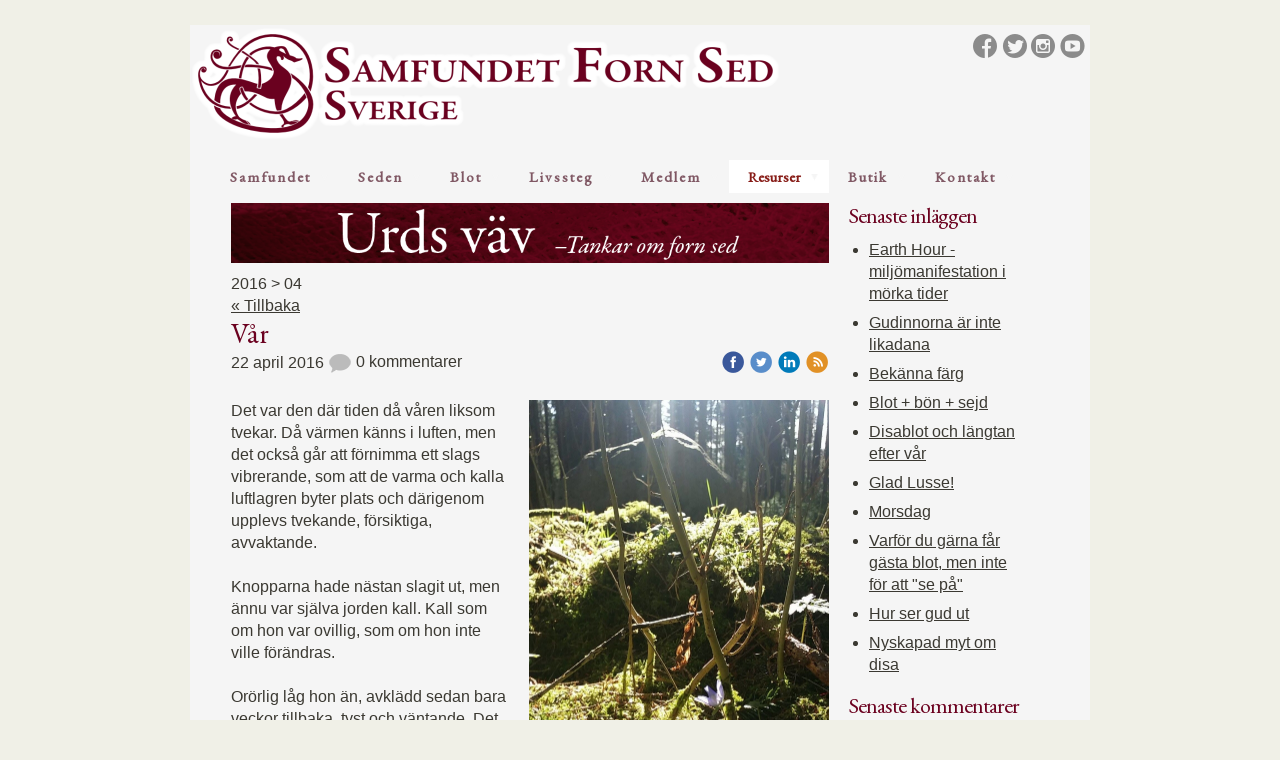

--- FILE ---
content_type: text/html;charset=utf-8
request_url: https://www.samfundetfornsed.se/i/a8956591/2016/04/
body_size: 18524
content:
<!DOCTYPE html PUBLIC "-//W3C//DTD XHTML 1.0 Transitional//EN" "http://www.w3.org/TR/xhtml1/DTD/xhtml1-transitional.dtd"><html lang="sv" xml:lang="sv" xmlns="http://www.w3.org/1999/xhtml" class=" h24_page_sub touch-menu-fix js-bundles faux-section-support h24mobile design-19 theme-321" >
<head>
	<meta name="keywords" content="forn sed, fornsed, sed, seden, asatro, hedendom, asatru, paganism, norden, förkristen, förkristna, naturreligion, nordisk, skandinavisk, skandinavien, asar, vaner, gudar, gudinnor, asynjor, alver, vättar, dvärgar, jättar, asagudar, rådare, blot, nordisk hedendom, trossamfund, religion, tro" />
	<meta name="description" property="og:description" content="Urds väv - tankar om forn sed. Bloggen med många intresanta andliga tankar." />

	
		
	<link rel="shortcut icon" href="https://dbvjpegzift59.cloudfront.net/28955/949848-dSVBh.ico"/>
	<link rel="alternate" type="application/rss+xml" href="/RSS/Blog" title="2016-04 - Blogg | Samfundet Forn Sed Sverige" />
	<title>2016-04 - Blogg | Samfundet Forn Sed Sverige</title>

			<style type="text/css">
			/* h24-icon */
			@font-face {
    font-family: 'h24-icon';
    src: url('/public/css/fonts/h24icon-webfont.eot');
    src: url('/public/css/fonts/h24icon-webfont.eot?#iefix') format('embedded-opentype'),
         url('/public/css/fonts/h24icon-webfont.woff') format('woff'),
         url('/public/css/fonts/h24icon-webfont.ttf') format('truetype'),
         url('/public/css/fonts/h24icon-webfont.svg#h24-iconicon') format('svg');
    font-weight: normal;
    font-style: normal;
} 

/* Use the following CSS code if you want to use data attributes for inserting your icons */
[data-icon]:before {
	font-family: 'h24-icon';
	content: attr(data-icon);
	speak: none;
	font-weight: normal;
	line-height: 1;
	-webkit-font-smoothing: antialiased;
    -moz-osx-font-smoothing: grayscale;
}

.h24_icon_right_space {
	padding-right: 0.5em;
}
.h24_icon_left_space {
    padding-left: 0.5em;
}

.h24_icon_letterpress {
    /*.opacity(85);*/
    opacity: 0.85;
    filter: alpha(opacity=85);
    text-shadow: rgba(255,255,255,0.2) 0 .1em, rgba(0,0,0,0.4) -0.1em -0.1em;
}		</style>
	
		<script type="text/javascript" src="/public/js/jquery/jquery-1.7.2.min.js"></script>

	<link rel="stylesheet" media="screen" type="text/css" href="//d16pu24ux8h2ex.cloudfront.net/css/bundles/H24DLiveMode-0/3527bc1a20cf4ef2e4cf4681b7930dad.h24.gz.css" />
<link rel="stylesheet" media="screen" type="text/css" href="/Page/H24-Combined-CSS?v=105&amp;iv=426&amp;h=28955" />
<script type="text/javascript">
		var l = document.createElement('link'); 
		l.rel = 'stylesheet';
		l.href = 'https://fonts.googleapis.com/css?family=EB+Garamond';
		var h = document.getElementsByTagName('head')[0]; 
		h.parentNode.insertBefore(l, h);
</script>
<style type="text/css">
/* Source Sans */
/*! License for this font can be found at:SIL Open Font License 1.1 (http://scripts.sil.org/OFL) !*/ @font-face {font-family:'SourceSansPro';src:url('/public/css/fonts/SourceSansPro-Bold-webfont.eot');src:url('/public/css/fonts/SourceSansPro-Bold-webfont.eot?#iefix') format('embedded-opentype'), url('/public/css/fonts/SourceSansPro-Bold-webfont.woff') format('woff'), url('/public/css/fonts/SourceSansPro-Bold-webfont.ttf') format('truetype'), url('/public/css/fonts/SourceSansPro-Bold-webfont.svg#SourceSansPro') format('svg');font-weight:bold;font-style:normal;}@font-face {font-family:'SourceSansPro';src:url('/public/css/fonts/SourceSansPro-BoldIt-webfont.eot');src:url('/public/css/fonts/SourceSansPro-BoldIt-webfont.eot?#iefix') format('embedded-opentype'), url('/public/css/fonts/SourceSansPro-BoldIt-webfont.woff') format('woff'), url('/public/css/fonts/SourceSansPro-BoldIt-webfont.ttf') format('truetype'), url('/public/css/fonts/SourceSansPro-BoldIt-webfont.svg#SourceSansPro') format('svg');font-weight:bold;font-style:italic;}@font-face {font-family:'SourceSansPro';src:url('/public/css/fonts/SourceSansPro-Regular-webfont.eot');src:url('/public/css/fonts/SourceSansPro-Regular-webfont.eot?#iefix') format('embedded-opentype'), url('/public/css/fonts/SourceSansPro-Regular-webfont.woff') format('woff'), url('/public/css/fonts/SourceSansPro-Regular-webfont.ttf') format('truetype'), url('/public/css/fonts/SourceSansPro-Regular-webfont.svg#SourceSansPro') format('svg');font-weight:normal;font-style:normal;}@font-face {font-family:'SourceSansPro';src:url('/public/css/fonts/SourceSansPro-It-webfont.eot');src:url('/public/css/fonts/SourceSansPro-It-webfont.eot?#iefix') format('embedded-opentype'), url('/public/css/fonts/SourceSansPro-It-webfont.woff') format('woff'), url('/public/css/fonts/SourceSansPro-It-webfont.ttf') format('truetype'), url('/public/css/fonts/SourceSansPro-It-webfont.svg#SourceSansPro') format('svg');font-weight:normal;font-style:italic;}
</style>

<style type="text/css">
.h24-u-documentBackgroundHolder {background-color:#f0f0e7;background-image:none;}</style>





		<style type="text/css">
	.H24-Mobile-DesktopFooter {
		display:block;
	}
	</style>

					<style type="text/css">
		.responsive_header_panel {
			background-color: #121212 !important;
			color: #FFF !important;
		}

		.responsive_header_panel .header_panel_main .mobile-nav {
			background-color: #121212 !important;
		}

		.responsive_menu_action .hamburger_toggle_button_iconbar {
			background-color: #EEE !important;
		}

		.responsive_header_panel .page_title a:link,
		.responsive_header_panel .page_title a:visited {
			color: #FFF !important;
		}

		.h24mobile .responsive_nav_main .menu_level_1 li a,
		.h24mobile .responsive_nav_main .menu_level_1 li a:link,
		.h24mobile .responsive_nav_main .menu_level_1 li a:active,
		.h24mobile .responsive_nav_main .menu_level_1 li a:visited {
			background-color: #1e1e1e !important;
			border-top: 1px solid #383838 !important;
			border-bottom: 0 !important;
			color: #FFF !important;
		}
		.h24mobile .responsive_nav_main li.active > a:link, 
		.h24mobile .responsive_nav_main li.active > a:active,
		.h24mobile .responsive_nav_main li.active > a:visited {
			background-color: #121212 !important;
			color: #FFF !important;
		}

		.h24mobile .responsive_nav_main .menu_level_1 li.menu_submenu_open > a {
			border-top: 1px solid #383838 !important;
			background-color: #121212 !important;
			color: #FFF !important;
		}

		#responsive_flag_nav li a,
		#responsive_flag_nav li a:link,
		#responsive_flag_nav li a:active,
		#responsive_flag_nav li a:visited {
			background-color: #1e1e1e !important;
			border-top: 1px solid #383838 !important;
			border-bottom: 0 !important;
			color: #FFF !important;
		}

		.h24mobile .responsive_header_store_panel {
			background-color: #000000 !important;
		}

		#responsive_menu_icon {
			color: #FFF !important;
		}

	</style>
		<meta name="viewport" content="width=device-width, initial-scale=1.0" />
				<link rel="stylesheet" media="only screen and (max-width: 1023px)" type="text/css" href="//d16pu24ux8h2ex.cloudfront.net/css/bundles/H24MobileMode-0/710578b300f95d4168d83dfcefca172d.h24.gz.css" />		<script type="text/javascript">
		$(function() {
			$h24.mobile.init();
		});
		</script>
		<!-- End of responsive design -->
	


	<!--[if lte IE 7]>
	<script type="text/javascript">
		$(function(){$("#nav li").mouseover(function(){$(this).addClass("hover");}).mouseout(function(){$(this).removeClass("hover");});});
	</script>
	<![endif]-->
	
<meta name="facebook-domain-verification" content="6d2uzw6eeueo0uef59e6dzhtghtcb1" />


<!-- Google Analytics -->
<script type="text/javascript">
/* <![CDATA[ */
(function(i,s,o,g,r,a,m){i['GoogleAnalyticsObject']=r;i[r]=i[r]||function(){
(i[r].q=i[r].q||[]).push(arguments)},i[r].l=1*new Date();a=s.createElement(o),
m=s.getElementsByTagName(o)[0];a.async=1;a.src=g;m.parentNode.insertBefore(a,m)
})(window,document,'script','https://www.google-analytics.com/analytics.js','ga');

ga('create', 'UA-97841220-1', 'auto');
ga('send', 'pageview');
/* ]]> */
</script>
<!-- End Google Analytics -->


<style media="print">
	.hidden,#header,#head,.h24_footer,#footer,.h24_bg_image,#h24_webshop,#h24_order_popup,.h24_do_not_print,.alert_message,#h24_jq_tools_gallery,#facebox,#shadowbox_container,#top-menu-wrapper,#leftside,.sf-menu,#h24_simple_top_menu,#menu,#h24_controlPanel, #admin_panel, #add_content_panel, #ap_subMenuHolder,.editing_control_panel, .settings, .h24_minidropdown, .dialog_save_cancel_buttons,#h24_quickstart, #terms, #purchase_dialog, #h24_purchase_manager, .h24_dialog,#sortable_helper, .simplebit_tab, #h24_picnik_container, .visibility_hidden,.pp-FauxSection, .responsive_container{display:none !important;}/*! Non-supported blocks !*/ .h24_galleria_block {display:none !important;}/*! Make content wide !*/ .h24_heading span,.h24_content_container {width:95% !important;}.h24_collection {float:left;padding:10px;margin-bottom:20px;max-width:100% !important;width:auto !important;}.h24_collection_newline {clear:both;}.block_container {margin:0 10px 10px 0;}.h24_block_rss_block .mobile_fluid_width {width:95% !important;}.h24_content_container img {max-width:100% !important;}/*! Reset block height !*/ .block_container {min-height:auto !important;}.sortable {list-style-type:none;}body, .h24_design { background-color:#ffffff !important;;background-image:none !important;font-family:Georgia, Times, serif !important;font-size:11pt;/*!line-height:1.2;!*/ color:#000000 !important;}img {border:0;}p, span, td, th, h1,h2,h3,h4,h5,em,b,strong { color:#000000 !important;}p {margin:0;}li {background-image:none !important;}a:link, a:visited {color:#0059BF;background:transparent;font-weight:bold;text-decoration:underline;}/*! Clearing !*/ .clearer { clear:both; }/*! Simple gallery !*/ div.simple_gallery_content > div {float:left;position:relative;}div.simple_gallery_content  {clear:both;overflow:hidden;width:100%;}/*! Google maps !*/ div.h24_do_print {display:block;}</style>
</head>
<body class="h24-u-documentBackgroundHolder">
<div class="h24-u-documentBackgroundHolder-opacity-color"></div>


<div id="responsive_header_container" class="responsive_container">

<!-- Header panel -->
<div id="responsive_header_panel" class="responsive_header_panel ">
	<section class="header_panel_main">
		<div class="header_panel_nav_title">
							<h2 class="page_title">
					<a href="//www.samfundetfornsed.se/">
						Samfundet Forn Sed Sverige					</a>
				</h2>
						&nbsp;		</div>
		<nav class="mobile-nav">
			<div class="header_panel_nav_flag">
							</div>

						<div class="header_panel_nav_menu">
				<a href="#" id="responsive_menu_icon" class="responsive_menu_action">
					<span class="hamburger_toggle_button_iconbar">&nbsp;</span>
					<span class="hamburger_toggle_button_iconbar">&nbsp;</span>
					<span class="hamburger_toggle_button_iconbar">&nbsp;</span>
				</a>
			</div>
						<div style="clear:both"></div> 
		</nav>
	</section>
	
	<div class="clearer"></div>
</div>




<nav id="responsive_nav_main" class="responsive_nav_main responsive_nav_main_top closed">
	<ul class="menu_level_1">
								<li class="menu_submenu_parent">
									<a href="/">
						Samfundet						
													<span data-icon="&#xC03F;" aria-hidden="true"></span>
											</a>
												<ul class="menu_level_2">
																		<li >
																	<a href="/samfundet/om-samfundet-23775074">
										Om Samfundet																			</a>
																							</li>
																								<li >
																	<a href="/samfundet/samfundets-organisation-1283182">
										Samfundets organisation																			</a>
																							</li>
																								<li >
																	<a href="/samfundet/rådet-14109731">
										Rådet																			</a>
																							</li>
																								<li >
																	<a href="/samfundet/goderingen-1283045">
										Goderingen																			</a>
																							</li>
																								<li >
																	<a href="/samfundet/godeord-och-blotlag-1283048">
										Godeord och blotlag																			</a>
																							</li>
																								<li >
																	<a href="/samfundet/frejas-blotlag-43550535">
										Frejas blotlag																			</a>
																							</li>
																								<li >
																	<a href="/samfundet/halmstad-blotlag-43477614">
										Halmstad blotlag																			</a>
																							</li>
																								<li >
																	<a href="/samfundet/övriga-förtroendevalda-44238032">
										Övriga förtroendevalda																			</a>
																							</li>
																								<li >
																	<a href="/samfundet/stadgar-46143461">
										Stadgar																			</a>
																							</li>
																								<li >
																	<a href="/samfundet/hovkontot-38831890">
										Hovkontot																			</a>
																							</li>
																								<li >
																	<a href="/samfundet/asatru-eu-statement-iasc-2015-23412984">
										Asatru-EU Statement IASC 2015																			</a>
																							</li>
																								<li >
																	<a href="/samfundet/samfundet-forn-sed-ruotsi-34786595">
										Samfundet Forn Sed Ruotsi																			</a>
																							</li>
																								<li >
																	<a href="/samfundet/about-samfundet-forn-sed-sweden-25549657">
										About Samfundet Forn Sed Sweden																			</a>
																							</li>
															</ul>
							</li>
											<li class="menu_submenu_parent">
									<a href="javascript:void(false);">
						Seden						
												<span data-icon="&#xC03F;" aria-hidden="true"></span>
											</a>
												<ul class="menu_level_2">
																		<li >
																	<a href="/seden/seden-23981524">
										Seden																			</a>
																							</li>
																								<li >
																	<a href="/seden/blotetikett-46878560">
										Blotetikett																			</a>
																							</li>
																								<li >
																	<a href="/seden/stora-vårblotet-2025-46687714">
										Stora Vårblotet - 2025																			</a>
																							</li>
																								<li >
																	<a href="/seden/vår-sed-43499200">
										Vår sed																			</a>
																							</li>
																								<li >
																	<a href="/seden/naturreligion-43499201">
										Naturreligion																			</a>
																							</li>
																								<li >
																	<a href="/seden/asatro-43499328">
										Asatro																			</a>
																							</li>
																								<li >
																	<a href="/seden/gudarna-43499206">
										Gudarna																			</a>
																							</li>
																								<li >
																	<a href="/seden/makter-och-myter-23981561">
										Makter och myter																			</a>
																							</li>
																								<li >
																	<a href="/seden/vardagens-sed-23981565">
										Vardagens sed																			</a>
																							</li>
															</ul>
							</li>
											<li class="menu_submenu_parent">
									<a href="javascript:void(false);">
						Blot						
												<span data-icon="&#xC03F;" aria-hidden="true"></span>
											</a>
												<ul class="menu_level_2">
																		<li >
																	<a href="/blot/blot-46417257">
										Blot																			</a>
																							</li>
																								<li >
																	<a href="/blot/blot-och-högtider-1283051">
										Blot och högtider																			</a>
																							</li>
																								<li >
																	<a href="/blot/årets-högtider-1283052">
										Årets högtider																			</a>
																							</li>
																								<li >
																	<a href="/blot/blotordning-44543797">
										Blotordning																			</a>
																							</li>
															</ul>
							</li>
											<li class="menu_submenu_parent">
									<a href="javascript:void(false);">
						Livssteg						
												<span data-icon="&#xC03F;" aria-hidden="true"></span>
											</a>
												<ul class="menu_level_2">
																		<li >
																	<a href="/livssteg/livssteg-46417215">
										Livssteg										
																			</a>
																							</li>
																								<li >
																	<a href="/livssteg/prisuppgft-46824407">
										Prisuppgft																			</a>
																							</li>
																								<li >
																	<a href="/livssteg/namngivning-46294011">
										Namngivning																			</a>
																							</li>
																								<li >
																	<a href="/livssteg/vigsel-46416215">
										Vigsel																			</a>
																							</li>
																								<li >
																	<a href="/livssteg/begravning-45460514">
										Begravning																			</a>
																							</li>
																								<li >
																	<a href="/livssteg/begravningsönskan-43512375">
										Begravningsönskan																			</a>
																							</li>
															</ul>
							</li>
											<li class="menu_submenu_parent">
									<a href="javascript:void(false);">
						Medlem						
												<span data-icon="&#xC03F;" aria-hidden="true"></span>
											</a>
												<ul class="menu_level_2">
																		<li >
																	<a href="/medlem/medlem-46417264">
										Medlem																			</a>
																							</li>
																								<li >
																	<a href="/medlem/bli-medlem-1282530">
										Bli Medlem																			</a>
																							</li>
																								<li >
																	<a href="/medlem/ändra-dina-kontaktuppgifter-29975984">
										Ändra dina kontaktuppgifter																			</a>
																							</li>
																								<li >
																	<a href="/medlem/årsavgift-35637133">
										Årsavgift																			</a>
																							</li>
																								<li >
																	<a href="/medlem/dina-medlemsuppgifter-45049191">
										Dina medlemsuppgifter																			</a>
																							</li>
																								<li >
																	<a href="/medlem/begravningsönskan-46485186">
										Begravningsönskan																			</a>
																							</li>
																								<li >
																	<a href="/medlem/starta-och-anslut-blotlag-23847661">
										Starta och anslut blotlag																			</a>
																							</li>
																								<li >
																	<a href="/medlem/stöd-för-aktivitet-23847664">
										Stöd för aktivitet																			</a>
																							</li>
																								<li >
																	<a href="/medlem/ansökan-om-stöd-för-aktivitet-31240625">
										Ansökan om stöd för aktivitet																			</a>
																							</li>
																								<li >
																	<a href="/medlem/samfundets-facebookgrupp-26623000">
										Samfundets Facebookgrupp																			</a>
																							</li>
																								<li >
																	<a href="/medlem/gå-ur-samfundet-forn-sed-35637129">
										Gå ur Samfundet Forn Sed																			</a>
																							</li>
															</ul>
							</li>
											<li class="menu_submenu_parent">
									<a href="javascript:void(false);">
						Resurser						
												<span data-icon="&#xC03F;" aria-hidden="true"></span>
											</a>
												<ul class="menu_level_2">
																		<li >
																	<a href="/resurser/resurser-46417273">
										Resurser																			</a>
																							</li>
																								<li >
																	<a href="/resurser/i-sed-46431785">
										I SED																			</a>
																							</li>
																								<li >
																	<a href="/resurser/nyheter-1370873">
										Nyheter																			</a>
																							</li>
																								<li >
																	<a href="/resurser/blogg-8956591">
										Blogg																			</a>
																							</li>
																								<li >
																	<a href="/resurser/sociala-medier-46406585">
										Sociala medier																			</a>
																							</li>
																								<li >
																	<a href="/resurser/kalendarium-23763495">
										Kalendarium																			</a>
																							</li>
																								<li >
																	<a href="/resurser/filmer-vårbloten-1282525">
										Filmer Vårbloten																			</a>
																							</li>
																								<li class="menu_submenu_parent">
																	<a href="/resurser/mimers-källas-förlag-1360688">
										Mimers Källas Förlag																				<span data-icon="&#xC03F;" aria-hidden="true"></span>
																			</a>
																								<ul class="menu_level_3">
																													<li>
																							<a href="/resurser/mimers-källas-förlag/almanackor-40938643">
													Almanackor												</a>
																					</li>
																																							<li>
																							<a href="/resurser/mimers-källas-förlag/blotboken-del-1-vet-du,-hur-du-blota-skall--43660402">
													Blotboken del 1: Vet du, hur du blota skall?												</a>
																					</li>
																																							<li>
																							<a href="/resurser/mimers-källas-förlag/forn-sed-i-nutid-1360689">
													Forn sed i nutid												</a>
																					</li>
																																							<li>
																							<a href="/resurser/mimers-källas-förlag/hávamál-38231588">
													Hávamál												</a>
																					</li>
																																							<li>
																							<a href="/resurser/mimers-källas-förlag/hedniska-sånger-45612865">
													Hedniska sånger												</a>
																					</li>
																																							<li>
																							<a href="/resurser/mimers-källas-förlag/jordens-ande-38251787">
													Jordens ande												</a>
																					</li>
																																							<li>
																							<a href="/resurser/mimers-källas-förlag/ord-om-sed-1360692">
													Ord om sed												</a>
																					</li>
																																							<li>
																							<a href="/resurser/mimers-källas-förlag/på-gudarnas-stigar-3263379">
													På gudarnas stigar												</a>
																					</li>
																																							<li>
																							<a href="/resurser/mimers-källas-förlag/vid-dagens-början-1367605">
													Vid dagens början												</a>
																					</li>
																											</ul>
															</li>
																								<li class="menu_submenu_parent">
																	<a href="/resurser/medlemstidningen-mimers-källa-1360686">
										Medlemstidningen Mimers Källa																				<span data-icon="&#xC03F;" aria-hidden="true"></span>
																			</a>
																								<ul class="menu_level_3">
																													<li>
																							<a href="/resurser/medlemstidningen-mimers-källa/gamla-nummer-1384152">
													Gamla nummer												</a>
																					</li>
																											</ul>
															</li>
																								<li >
																	<a href="/resurser/boktips-44343995">
										Boktips																			</a>
																							</li>
																								<li >
																	<a href="/resurser/musiktips-43656844">
										Musiktips																			</a>
																							</li>
																								<li >
																	<a href="/resurser/poddar-46628277">
										Poddar																			</a>
																							</li>
																								<li >
																	<a href="/resurser/samfundet-i-media-45411819">
										Samfundet i media																			</a>
																							</li>
																								<li >
																	<a href="/resurser/akademiska-studier-46038461">
										Akademiska studier																			</a>
																							</li>
																								<li class="menu_submenu_parent">
																	<a href="/resurser/galleri-8945949">
										Galleri																				<span data-icon="&#xC03F;" aria-hidden="true"></span>
																			</a>
																								<ul class="menu_level_3">
																													<li>
																							<a href="/resurser/galleri/vårblotet-2022-45959212">
													Vårblotet 2022												</a>
																					</li>
																																							<li>
																							<a href="/resurser/galleri/årstinget-2019-42724266">
													Årstinget 2019												</a>
																					</li>
																											</ul>
															</li>
																								<li >
																	<a href="/resurser/sök-på-hemsidan-43143301">
										Sök på hemsidan																			</a>
																							</li>
																								<li >
																	<a href="/resurser/asatru-europe-network-46534686">
										Asatru Europe Network																			</a>
																							</li>
															</ul>
							</li>
											<li class="menu_submenu_parent">
									<a href="javascript:void(false);">
						Butik						
												<span data-icon="&#xC03F;" aria-hidden="true"></span>
											</a>
												<ul class="menu_level_2">
																		<li >
																	<a href="/butik/samfundsboden-23778163">
										Samfundsboden										
																			</a>
																							</li>
																								<li >
																	<a href="/butik/butik-46417282">
										Butik																			</a>
																							</li>
																								<li >
																	<a href="/butik/marknadsplatsen-23981691">
										Marknadsplatsen																			</a>
																							</li>
																								<li >
																	<a href="/butik/kläder-och-accessoarer-38290882">
										Kläder och accessoarer																			</a>
																							</li>
															</ul>
							</li>
											<li class="menu_submenu_parent">
									<a href="javascript:void(false);">
						Kontakt						
												<span data-icon="&#xC03F;" aria-hidden="true"></span>
											</a>
												<ul class="menu_level_2">
																		<li >
																	<a href="/kontakt/kontakt-46417294">
										Kontakt																			</a>
																							</li>
																								<li class="menu_submenu_parent">
																	<a href="/kontakt/frågor-och-svar-44377172">
										Frågor och svar																				<span data-icon="&#xC03F;" aria-hidden="true"></span>
																			</a>
																								<ul class="menu_level_3">
																													<li>
																							<a href="/kontakt/frågor-och-svar/fakta-om-samfundet-44377186">
													Fakta om Samfundet												</a>
																					</li>
																																							<li>
																							<a href="/kontakt/frågor-och-svar/regler,-moral-och-etik-44377256">
													Regler, moral och etik												</a>
																					</li>
																																							<li>
																							<a href="/kontakt/frågor-och-svar/forn-sed-i-samhället-44377294">
													Forn sed i samhället												</a>
																					</li>
																																							<li>
																							<a href="/kontakt/frågor-och-svar/religiösa-frågor-44377324">
													Religiösa frågor												</a>
																					</li>
																																							<li>
																							<a href="/kontakt/frågor-och-svar/filosofiska-frågor-44377378">
													Filosofiska frågor												</a>
																					</li>
																											</ul>
															</li>
																								<li >
																	<a href="/kontakt/samtal-och-hugsvala-43499414">
										Samtal och hugsvala																			</a>
																							</li>
																								<li >
																	<a href="/kontakt/kontakta-oss-1282552">
										Kontakta oss																			</a>
																							</li>
																								<li >
																	<a href="/kontakt/kontaktpersoner-1283062">
										Kontaktpersoner																			</a>
																							</li>
															</ul>
							</li>
						</ul>
</nav>
<div style="clear: both"></div></div>
<div class="responsive_nav_overlay hidden" id="responsive_nav_overlay"></div>


<div id="fb-root"></div>

<!-- H24Design Template Start -->
	

	<div class="page">
		<div id="wrapper">
			<div class="container clearfix">
				<div id="header">
					<div class="holder">
							<div class="h24_collage_object h24_collage_object_image h24_collage_free_floating_object" style="z-index:101;left:0px;top:0px;">
				<div class="h24_collage_object_content">
							<a href="/" >
							<img src="/public/generate/collage_object.php?id=10952889&amp;h=502ca75b8e1a38c23035de9aeb310a3e" alt="ny header03" />
			</a>		</div>
	</div>
	

<div class="h24-socialBox-container" style="left:780px; top:6px; display: inline-block;" data-section="socialBoxContainer" data-appearance="sidebar_closed" data-active="true" data-linked="yes">
																																															
 			 				<a href="http://www.facebook.com/samfundetfornsed" aria-label="facebook" onclick="window.open(this.href);return false;">
					<span class="h24-socialBox-headerPanel-icon  h24-socialBox-headerPanel-icon__dark " data-icon="&#61696;" aria-hidden="true"></span>				</a>
 																																													
 			 				<a href="http://twitter.com/FornSed" aria-label="twitter" onclick="window.open(this.href);return false;">
					<span class="h24-socialBox-headerPanel-icon  h24-socialBox-headerPanel-icon__dark " data-icon="&#61697;" aria-hidden="true"></span>				</a>
 																																																	
 			 				<a href="http://www.instagram.com/samfundetfornsed/" aria-label="instagram" onclick="window.open(this.href);return false;">
					<span class="h24-socialBox-headerPanel-icon  h24-socialBox-headerPanel-icon__dark " data-icon="&#61700;" aria-hidden="true"></span>				</a>
 																																																													
 			 				<a href="http://www.youtube.com/SamfundetFornSedSverige" aria-label="youtube" onclick="window.open(this.href);return false;">
					<span class="h24-socialBox-headerPanel-icon  h24-socialBox-headerPanel-icon__dark " data-icon="&#61704;" aria-hidden="true"></span>				</a>
 																										
		</div>
<div id="h24_store_mini_cart" style="top: 42px; right: 2px; display: none;">
		</div>
					</div>
					<div class="navigation">
						<ul id="nav" class="fixTouchNav">
																							<li class=" ">
																			<a href="/" class="submenu">
											<span class="parent">Samfundet</span>
										</a>
										<div class="drop">
											<ul>
																																						<li class="">
																													<a href="/samfundet/om-samfundet-23775074">Om Samfundet</a>
																											</li>
																																						<li class="">
																													<a href="/samfundet/samfundets-organisation-1283182">Samfundets organisation</a>
																											</li>
																																						<li class="">
																													<a href="/samfundet/rådet-14109731">Rådet</a>
																											</li>
																																						<li class="">
																													<a href="/samfundet/goderingen-1283045">Goderingen</a>
																											</li>
																																						<li class="">
																													<a href="/samfundet/godeord-och-blotlag-1283048">Godeord och blotlag</a>
																											</li>
																																						<li class="">
																													<a href="/samfundet/frejas-blotlag-43550535">Frejas blotlag</a>
																											</li>
																																						<li class="">
																													<a href="/samfundet/halmstad-blotlag-43477614">Halmstad blotlag</a>
																											</li>
																																						<li class="">
																													<a href="/samfundet/övriga-förtroendevalda-44238032">Övriga förtroendevalda</a>
																											</li>
																																						<li class="">
																													<a href="/samfundet/stadgar-46143461">Stadgar</a>
																											</li>
																																						<li class="">
																													<a href="/samfundet/hovkontot-38831890">Hovkontot</a>
																											</li>
																																						<li class="">
																													<a href="/samfundet/asatru-eu-statement-iasc-2015-23412984">Asatru-EU Statement IASC 2015</a>
																											</li>
																																						<li class="">
																													<a href="/samfundet/samfundet-forn-sed-ruotsi-34786595">Samfundet Forn Sed Ruotsi</a>
																											</li>
																																						<li class="">
																													<a href="/samfundet/about-samfundet-forn-sed-sweden-25549657">About Samfundet Forn Sed Sweden</a>
																											</li>
																							</ul>
										</div>
																	</li>
																							<li class=" ">
																			<a href="#" class="submenu">
											<span class="parent">Seden</span>
										</a>
										<div class="drop">
											<ul>
																																						<li class="">
																													<a href="/seden/seden-23981524">Seden</a>
																											</li>
																																						<li class="">
																													<a href="/seden/blotetikett-46878560">Blotetikett</a>
																											</li>
																																						<li class="">
																													<a href="/seden/stora-vårblotet-2025-46687714">Stora Vårblotet - 2025</a>
																											</li>
																																						<li class="">
																													<a href="/seden/vår-sed-43499200">Vår sed</a>
																											</li>
																																						<li class="">
																													<a href="/seden/naturreligion-43499201">Naturreligion</a>
																											</li>
																																						<li class="">
																													<a href="/seden/asatro-43499328">Asatro</a>
																											</li>
																																						<li class="">
																													<a href="/seden/gudarna-43499206">Gudarna</a>
																											</li>
																																						<li class="">
																													<a href="/seden/makter-och-myter-23981561">Makter och myter</a>
																											</li>
																																						<li class="">
																													<a href="/seden/vardagens-sed-23981565">Vardagens sed</a>
																											</li>
																							</ul>
										</div>
																	</li>
																							<li class=" ">
																			<a href="#" class="submenu">
											<span class="parent">Blot</span>
										</a>
										<div class="drop">
											<ul>
																																						<li class="">
																													<a href="/blot/blot-46417257">Blot</a>
																											</li>
																																						<li class="">
																													<a href="/blot/blot-och-högtider-1283051">Blot och högtider</a>
																											</li>
																																						<li class="">
																													<a href="/blot/årets-högtider-1283052">Årets högtider</a>
																											</li>
																																						<li class="">
																													<a href="/blot/blotordning-44543797">Blotordning</a>
																											</li>
																							</ul>
										</div>
																	</li>
																							<li class=" ">
																			<a href="#" class="submenu">
											<span class="parent">Livssteg</span>
										</a>
										<div class="drop">
											<ul>
																																						<li class="">
																													<a href="/livssteg/livssteg-46417215">Livssteg</a>
																											</li>
																																						<li class="">
																													<a href="/livssteg/prisuppgft-46824407">Prisuppgft</a>
																											</li>
																																						<li class="">
																													<a href="/livssteg/namngivning-46294011">Namngivning</a>
																											</li>
																																						<li class="">
																													<a href="/livssteg/vigsel-46416215">Vigsel</a>
																											</li>
																																						<li class="">
																													<a href="/livssteg/begravning-45460514">Begravning</a>
																											</li>
																																						<li class="">
																													<a href="/livssteg/begravningsönskan-43512375">Begravningsönskan</a>
																											</li>
																							</ul>
										</div>
																	</li>
																							<li class=" ">
																			<a href="#" class="submenu">
											<span class="parent">Medlem</span>
										</a>
										<div class="drop">
											<ul>
																																						<li class="">
																													<a href="/medlem/medlem-46417264">Medlem</a>
																											</li>
																																						<li class="">
																													<a href="/medlem/bli-medlem-1282530">Bli Medlem</a>
																											</li>
																																						<li class="">
																													<a href="/medlem/ändra-dina-kontaktuppgifter-29975984">Ändra dina kontaktuppgifter</a>
																											</li>
																																						<li class="">
																													<a href="/medlem/årsavgift-35637133">Årsavgift</a>
																											</li>
																																						<li class="">
																													<a href="/medlem/dina-medlemsuppgifter-45049191">Dina medlemsuppgifter</a>
																											</li>
																																						<li class="">
																													<a href="/medlem/begravningsönskan-46485186">Begravningsönskan</a>
																											</li>
																																						<li class="">
																													<a href="/medlem/starta-och-anslut-blotlag-23847661">Starta och anslut blotlag</a>
																											</li>
																																						<li class="">
																													<a href="/medlem/stöd-för-aktivitet-23847664">Stöd för aktivitet</a>
																											</li>
																																						<li class="">
																													<a href="/medlem/ansökan-om-stöd-för-aktivitet-31240625">Ansökan om stöd för aktivitet</a>
																											</li>
																																						<li class="">
																													<a href="/medlem/samfundets-facebookgrupp-26623000">Samfundets Facebookgrupp</a>
																											</li>
																																						<li class="">
																													<a href="/medlem/gå-ur-samfundet-forn-sed-35637129">Gå ur Samfundet Forn Sed</a>
																											</li>
																							</ul>
										</div>
																	</li>
																							<li class="active ">
																			<a href="#" class="submenu">
											<span class="parent">Resurser</span>
										</a>
										<div class="drop">
											<ul>
																																						<li class="">
																													<a href="/resurser/resurser-46417273">Resurser</a>
																											</li>
																																						<li class="">
																													<a href="/resurser/i-sed-46431785">I SED</a>
																											</li>
																																						<li class="">
																													<a href="/resurser/nyheter-1370873">Nyheter</a>
																											</li>
																																						<li class="active">
																													<a href="/resurser/blogg-8956591">Blogg</a>
																											</li>
																																						<li class="">
																													<a href="/resurser/sociala-medier-46406585">Sociala medier</a>
																											</li>
																																						<li class="">
																													<a href="/resurser/kalendarium-23763495">Kalendarium</a>
																											</li>
																																						<li class="">
																													<a href="/resurser/filmer-vårbloten-1282525">Filmer Vårbloten</a>
																											</li>
																																						<li class="">
																													<a href="/resurser/mimers-källas-förlag-1360688" class="submenu">
																<span>Mimers Källas Förlag</span>
															</a>
															<div class="drop">
																<ul>
																	<li>
																																			<a href="/resurser/mimers-källas-förlag/almanackor-40938643" class="">Almanackor</a>
																																			<a href="/resurser/mimers-källas-förlag/blotboken-del-1-vet-du,-hur-du-blota-skall--43660402" class="">Blotboken del 1: Vet du, hur du blota skall?</a>
																																			<a href="/resurser/mimers-källas-förlag/forn-sed-i-nutid-1360689" class="">Forn sed i nutid</a>
																																			<a href="/resurser/mimers-källas-förlag/hávamál-38231588" class="">Hávamál</a>
																																			<a href="/resurser/mimers-källas-förlag/hedniska-sånger-45612865" class="">Hedniska sånger</a>
																																			<a href="/resurser/mimers-källas-förlag/jordens-ande-38251787" class="">Jordens ande</a>
																																			<a href="/resurser/mimers-källas-förlag/ord-om-sed-1360692" class="">Ord om sed</a>
																																			<a href="/resurser/mimers-källas-förlag/på-gudarnas-stigar-3263379" class="">På gudarnas stigar</a>
																																			<a href="/resurser/mimers-källas-förlag/vid-dagens-början-1367605" class="">Vid dagens början</a>
																																		</li>
																</ul>
															</div>
																											</li>
																																						<li class="">
																													<a href="/resurser/medlemstidningen-mimers-källa-1360686" class="submenu">
																<span>Medlemstidningen Mimers Källa</span>
															</a>
															<div class="drop">
																<ul>
																	<li>
																																			<a href="/resurser/medlemstidningen-mimers-källa/gamla-nummer-1384152" class="">Gamla nummer</a>
																																		</li>
																</ul>
															</div>
																											</li>
																																						<li class="">
																													<a href="/resurser/boktips-44343995">Boktips</a>
																											</li>
																																						<li class="">
																													<a href="/resurser/musiktips-43656844">Musiktips</a>
																											</li>
																																						<li class="">
																													<a href="/resurser/poddar-46628277">Poddar</a>
																											</li>
																																						<li class="">
																													<a href="/resurser/samfundet-i-media-45411819">Samfundet i media</a>
																											</li>
																																						<li class="">
																													<a href="/resurser/akademiska-studier-46038461">Akademiska studier</a>
																											</li>
																																						<li class="">
																													<a href="/resurser/galleri-8945949" class="submenu">
																<span>Galleri</span>
															</a>
															<div class="drop">
																<ul>
																	<li>
																																			<a href="/resurser/galleri/vårblotet-2022-45959212" class="">Vårblotet 2022</a>
																																			<a href="/resurser/galleri/årstinget-2019-42724266" class="">Årstinget 2019</a>
																																		</li>
																</ul>
															</div>
																											</li>
																																						<li class="">
																													<a href="/resurser/sök-på-hemsidan-43143301">Sök på hemsidan</a>
																											</li>
																																						<li class="">
																													<a href="/resurser/asatru-europe-network-46534686">Asatru Europe Network</a>
																											</li>
																							</ul>
										</div>
																	</li>
																							<li class=" ">
																			<a href="#" class="submenu">
											<span class="parent">Butik</span>
										</a>
										<div class="drop">
											<ul>
																																						<li class="">
																													<a href="/butik/samfundsboden-23778163">Samfundsboden</a>
																											</li>
																																						<li class="">
																													<a href="/butik/butik-46417282">Butik</a>
																											</li>
																																						<li class="">
																													<a href="/butik/marknadsplatsen-23981691">Marknadsplatsen</a>
																											</li>
																																						<li class="">
																													<a href="/butik/kläder-och-accessoarer-38290882">Kläder och accessoarer</a>
																											</li>
																							</ul>
										</div>
																	</li>
																							<li class=" last">
																			<a href="#" class="submenu">
											<span class="parent">Kontakt</span>
										</a>
										<div class="drop">
											<ul>
																																						<li class="">
																													<a href="/kontakt/kontakt-46417294">Kontakt</a>
																											</li>
																																						<li class="">
																													<a href="/kontakt/frågor-och-svar-44377172" class="submenu">
																<span>Frågor och svar</span>
															</a>
															<div class="drop">
																<ul>
																	<li>
																																			<a href="/kontakt/frågor-och-svar/fakta-om-samfundet-44377186" class="">Fakta om Samfundet</a>
																																			<a href="/kontakt/frågor-och-svar/regler,-moral-och-etik-44377256" class="">Regler, moral och etik</a>
																																			<a href="/kontakt/frågor-och-svar/forn-sed-i-samhället-44377294" class="">Forn sed i samhället</a>
																																			<a href="/kontakt/frågor-och-svar/religiösa-frågor-44377324" class="">Religiösa frågor</a>
																																			<a href="/kontakt/frågor-och-svar/filosofiska-frågor-44377378" class="">Filosofiska frågor</a>
																																		</li>
																</ul>
															</div>
																											</li>
																																						<li class="">
																													<a href="/kontakt/samtal-och-hugsvala-43499414">Samtal och hugsvala</a>
																											</li>
																																						<li class="">
																													<a href="/kontakt/kontakta-oss-1282552">Kontakta oss</a>
																											</li>
																																						<li class="">
																													<a href="/kontakt/kontaktpersoner-1283062">Kontaktpersoner</a>
																											</li>
																							</ul>
										</div>
																	</li>
													</ul>
					</div>
				</div>
				<div id="main">
					<div id="content">
						<div id="h24_content_container" style="width:818px" class="h24_content_container" data-design-layout="[&quot;75.000&quot;,&quot;25.000&quot;]" data-layout-id="287"><div id="collection0" style="width:598px;" class="h24_collection h24_first_collection    " data-collection-index="0">
<div id="block_container_70990565" class="block_container presentation_image_block" style="min-height:0px;">
	<div id="block_70990565">
		<div class="h24_normal_text">
			<div class="h24_image_block_align h24_image_block_align_left    " style="width:598px;border-color:#FFFFFF;" >
																	<img id="block_img_70990565" style="" class="presentation_image_block_image" src="https://dst15js82dk7j.cloudfront.net/28955/80770622-rp9j4.png" srcset="https://h24-original.s3.amazonaws.com/28955/8315347-Eja1V.png 900w" alt="Urds väv- tankar om forn sed" title="Urds väv- tankar om forn sed" />
							</div>
			<span id="block_text_70990565" class="h24_caption h24_image_block_align_left" style="display:none;">Urds väv- tankar om forn sed</span>
		</div>
	</div>
</div>

<div id="block_container_118254752" class="block_container blog_block" style="min-height:0px;">
	<div id="block_118254752">
									<div class="h24_normal_text">
											<p>2016 &gt; 04</p>
									</div>
				<div class="h24_normal_text"><a href="/resurser/blogg-8956591">« Tillbaka</a></div>
							<div id="block_118254752_ajax">
					<script type="text/javascript">
	$(function() {	
		$h24.addBlock('BlogPostHeaderBlock', 98152902);
	$h24.addBlock('StandardTextBlock', 98152903);
	$h24.addBlock('BlogTagBlock', 98152904);
	});
</script>

<div>
				<div style="margin-bottom:30px;">
			<div class="h24_post_container">
				<div id="block_container_98152902" class="block_container blog_post_header_block big_heading_block" style="min-height:0px;">
	<div id="block_98152902">
				<h2 class="h24_heading">
		<a href="/2016/04/22/vår-31749557">			<span class="flir_big_heading flir_wrap_text" style="display:block; width: 598px">
												Vår										</span>
		</a>		</h2>
		<div class="h24_blog_share_links_panel h24_normal_text h24_do_not_print">
			<span class="h24_blog_post_header_text ">
				<span class="h24_blog_timestamp">22 april 2016</span>
							<a class="h24_blog_comments" href="/2016/04/22/vår-31749557#comments">
						<img src="/public/css/common/images/comments-24.png">
						0 kommentarer				</a>
			</span>
			
				
								<span class="h24_blog_sharing">
					<a href="#" onClick="$h24.facebookSDK.shareDialog('http://www.samfundetfornsed.se/2016/04/22/vår-31749557'); return false;">
						<img src="/public/css/common/images/facebook_circle_color-24.png">
					</a>
					<a href="http://twitter.com/share?url=http%3A%2F%2Fwww.samfundetfornsed.se%2F2016%2F04%2F22%2Fv%C3%A5r-31749557%3F892460668&amp;text=V%C3%A5r" target="_blank">
						<img src="/public/css/common/images/twitter_circle_color-24.png">
					</a>
					<a href="http://www.linkedin.com/shareArticle?mini=true&amp;url=http%3A%2F%2Fwww.samfundetfornsed.se%2F2016%2F04%2F22%2Fv%C3%A5r-31749557%3F1778739137&amp;title=V%C3%A5r" target="_blank">
						<img src="/public/css/common/images/linkedin_circle_color-24.png">
					</a>
					<a href="http://www.samfundetfornsed.se/RSS/blog" target="_blank">
						<img src="/public/css/common/images/rss_circle_color-24.png">
					</a>
				</span>
				
								
			
		</div>
		<div style="clear:both;"></div> 
	</div>
</div>
 
<div id="block_container_98152903" class="block_container standard_text_block text_block h24_containsImage h24_image-float-right" style="min-height:0px;margin:0;">
		<div id="block_98152903">
						<div id="text_block_image_98152903" class="float-right text_block_image_div h24_normal_text" style="position:relative;width:300px;" >
							<a href="https://h24-original.s3.amazonaws.com/28955/21185604-4P3LT.jpg" class="h24-js-iv text_block_image" title="">
				<img id="block_img_98152903" src="https://dst15js82dk7j.cloudfront.net/28955/60346694-15eYZ.jpg" width="300" srcset="https://dst15js82dk7j.cloudfront.net/28955/73124196-UXu4e.jpg 600w" alt="" class="resizeable text_image" title="" />
			</a>
				</div>
							<div class="text_content" id="block_98152903_text_content">
								<p>Det var den där tiden då våren liksom tvekar. Då värmen känns i luften, men det också går att förnimma ett slags vibrerande, som att de varma och kalla luftlagren byter plats och därigenom upplevs tvekande, försiktiga, avvaktande.<br />
<br />
Knopparna hade nästan slagit ut, men ännu var själva jorden kall. Kall som om hon var ovillig, som om hon inte ville förändras.<br />
<br />
Orörlig låg hon än, avklädd sedan bara veckor tillbaka, tyst och väntande. Det var som att hon när som helst kunde ta tillbaka alla löften om sommar och värme, växtlighet och överflöd.<br />
<br />
Gång på gång låg marken så kall på morgonen att solen inte förmådde värma upp den ovilliga och tveksamma. Men vissa nätter var det som om hon tittat åt ett annat håll, som att hon inte varit med. Då levde hoppet. Hopp om liv, hopp om sommar, hopp om glädje.<br />
<br />
Men nästa morgon kunde vara kall igen. Då försvann hoppet en smula, men bara tillfälligt. År efter år av erfarenhet hade visat att värmen till slut segrade, att den till synes ovilliga gav med sig och förvandlades till det hav av liv och överflöd som rymde allt det som kallades sommar.<br />
<br />
Hoppet låg snarare i hur tidigt det skulle hända. Aprilväder kallades det på sina håll. Den månad då det stod och vägde, då det kunde snöa dagen efter det första iskalla doppet, blåsa iskall nordan natten efter barfotaspring i gräset.<br />
<br />
Men april månad led mot sitt slut. Tveksam vår skulle snart övergå i försommar, som skulle föra jorden till midsommar, högsommar, sensommar, höst och vinter igen. Tveksamhet skulle övergå i utslagen blom, svallande värme, skörd, välbehövlig svalka, mörker och vila. Tills det började om igen.<br />
<br />
I jorden slöts alltid cirkeln. I jorden rymdes alla årstider, alla år och alla väder, all tveksamhet och säkerhet. Jorden var början och slutet, ursprunget och målet.<br />
<br />
Vår.</p>
							</div>
					</div>
		<div class="clearer"></div>
</div>

									<a class="h24_normal_text" style="position: relative; top: -15px;" href="/2016/04/22/vår-31749557">Läs hela inlägget »</a>
											</div>
					</div>
		</div>
				</div>
			</div>
</div>
</div><div id="collection1" style="width:199px;" class="h24_collection  h24_last_collection   " data-collection-index="1">
	
<div id="block_container_114167712" class="block_container h24_block_heading" style="min-height:0px;">
 	<div id="block_114167712">
		<div class="small_heading_block">
												<h2 class="h24_heading ">
						<div id="block_114167712_text_content"  class="">
							Senaste inläggen						</div>
					</h2>
								
								</div>
	</div>
</div>
<div id="block_container_114167713" class="block_container blog_latest_posts_block h24_do_not_print" style="min-height:0px;">
	<div id="block_114167713">
					<ul>
										<li><span><a href="/2024/03/21/earth-hour-miljömanifestation-i-mörka-tider-46712026">Earth Hour - miljömanifestation i mörka tider</a></span></li>
											<li><span><a href="/2024/02/06/gudinnorna-är-inte-likadana-46669355">Gudinnorna är inte likadana</a></span></li>
											<li><span><a href="/2022/08/12/bekänna-färg-46097369">Bekänna färg</a></span></li>
											<li><span><a href="/2022/03/02/blot--bön--sejd-45869119">Blot + bön + sejd</a></span></li>
											<li><span><a href="/2022/01/21/disablot-och-längtan-efter-vår-45796685">Disablot och längtan efter vår</a></span></li>
											<li><span><a href="/2021/12/13/glad-lusse!-45732687">Glad Lusse!</a></span></li>
											<li><span><a href="/2021/05/28/morsdag-45395132">Morsdag</a></span></li>
											<li><span><a href="/2021/05/23/varför-du-gärna-får-gästa-blot,-men-inte-för-att-quot;se-på-quot;-45382644">Varför du gärna får gästa blot, men inte för att &quot;se på&quot;</a></span></li>
											<li><span><a href="/2021/05/10/hur-ser-gud-ut-45355055">Hur ser gud ut</a></span></li>
											<li><span><a href="/2021/02/04/nyskapad-myt-om-disa-45125158">Nyskapad myt om disa</a></span></li>
								</ul>
			</div>
</div>

	
<div id="block_container_114167714" class="block_container h24_block_heading" style="min-height:0px;">
 	<div id="block_114167714">
		<div class="small_heading_block">
												<h2 class="h24_heading ">
						<div id="block_114167714_text_content"  class="">
							Senaste kommentarer						</div>
					</h2>
								
								</div>
	</div>
</div>

<div id="block_container_114167715" class="block_container latest_comments_block h24_do_not_print" style="min-height:0px;">
	<div id="block_114167715">
			<ul>				<li>
					<p>
						<b>jonas</b> &raquo; <a href="/2013/04/28/i-natt-jag-drömde-någonting-jag-aldrig-drömt-förut...-16658658#comments">"I natt jag drömde någonting jag aldrig drömt förut..." </a>:&nbsp;
						”jag drömde att jag var i en gudstjänst och att jag gick fram till altaret och sk..”					</p>
				</li>
								<li>
					<p>
						<b>Lotta Hedström</b> &raquo; <a href="/2024/03/21/earth-hour-miljömanifestation-i-mörka-tider-46712026#comments">Earth Hour - miljömanifestation i mörka tider</a>:&nbsp;
						”Så sant. Resonemanget går även att kläs i termer av "manligt"/"kvinnligt": För m..”					</p>
				</li>
								<li>
					<p>
						<b>Anna Högman</b> &raquo; <a href="/2024/03/21/earth-hour-miljömanifestation-i-mörka-tider-46712026#comments">Earth Hour - miljömanifestation i mörka tider</a>:&nbsp;
						”Tack Henrik för dina fina och kloka ord.  Jag kommer också att släcka ljuset i k..”					</p>
				</li>
								<li>
					<p>
						<b>Sandra Lindblom</b> &raquo; <a href="/2024/03/21/earth-hour-miljömanifestation-i-mörka-tider-46712026#comments">Earth Hour - miljömanifestation i mörka tider</a>:&nbsp;
						”Tack Henrik. Det här var precis vad jag behövde för att orka gå emot de fina men..”					</p>
				</li>
								<li>
					<p>
						<b>Linda Stiernberg</b> &raquo; <a href="/2021/05/10/hur-ser-gud-ut-45355055#comments">Hur ser gud ut</a>:&nbsp;
						”Raven - tack :) Nej, jag har inte skrivit om det i någon annanstans (inte ännu i..”					</p>
				</li>
				</ul>	</div>
</div>

	
<div id="block_container_114167716" class="block_container h24_block_heading" style="min-height:0px;">
 	<div id="block_114167716">
		<div class="small_heading_block">
												<h2 class="h24_heading ">
						<div id="block_114167716_text_content"  class="">
							Arkiv						</div>
					</h2>
								
								</div>
	</div>
</div>
<div id="block_container_114167717" class="block_container blog_archive_block h24_do_not_print" style="min-height:0px;">
	<div id="block_114167717">
						<ul class="year" style="margin:0;">
							<li class="year">
						<span class="collapser" style="font-family:Arial,sans-serif;">&#9658;</span>&nbsp;
						<span><a href="/i/a8956591/2024/">2024</a> (2)</span>
											<ul class="month hidden" style="margin:0;padding-left:15px;">
												<li class="month">
							<span class="collapser" style="font-family:Arial,sans-serif;">&#9658;</span>&nbsp;
							<span><a href="/i/a8956591/2024/03/">mars</a> (1)</span>
														<ul class="post hidden" style="margin:0;padding-left:15px;">
																	<li class="post" style="list-style-type:none;margin-left:10px;">
										<span><a href="/2024/03/21/earth-hour-miljömanifestation-i-mörka-tider-46712026">Earth Hour - miljömanifestation i mörka tider</a></span>
									</li>
								</ul></li>						<li class="month">
							<span class="collapser" style="font-family:Arial,sans-serif;">&#9658;</span>&nbsp;
							<span><a href="/i/a8956591/2024/02/">februari</a> (1)</span>
														<ul class="post hidden" style="margin:0;padding-left:15px;">
																	<li class="post" style="list-style-type:none;margin-left:10px;">
										<span><a href="/2024/02/06/gudinnorna-är-inte-likadana-46669355">Gudinnorna är inte likadana</a></span>
									</li>
								</ul></li></ul></li>					<li class="year">
						<span class="collapser" style="font-family:Arial,sans-serif;">&#9658;</span>&nbsp;
						<span><a href="/i/a8956591/2022/">2022</a> (3)</span>
											<ul class="month hidden" style="margin:0;padding-left:15px;">
												<li class="month">
							<span class="collapser" style="font-family:Arial,sans-serif;">&#9658;</span>&nbsp;
							<span><a href="/i/a8956591/2022/08/">augusti</a> (1)</span>
														<ul class="post hidden" style="margin:0;padding-left:15px;">
																	<li class="post" style="list-style-type:none;margin-left:10px;">
										<span><a href="/2022/08/12/bekänna-färg-46097369">Bekänna färg</a></span>
									</li>
								</ul></li>						<li class="month">
							<span class="collapser" style="font-family:Arial,sans-serif;">&#9658;</span>&nbsp;
							<span><a href="/i/a8956591/2022/03/">mars</a> (1)</span>
														<ul class="post hidden" style="margin:0;padding-left:15px;">
																	<li class="post" style="list-style-type:none;margin-left:10px;">
										<span><a href="/2022/03/02/blot--bön--sejd-45869119">Blot + bön + sejd</a></span>
									</li>
								</ul></li>						<li class="month">
							<span class="collapser" style="font-family:Arial,sans-serif;">&#9658;</span>&nbsp;
							<span><a href="/i/a8956591/2022/01/">januari</a> (1)</span>
														<ul class="post hidden" style="margin:0;padding-left:15px;">
																	<li class="post" style="list-style-type:none;margin-left:10px;">
										<span><a href="/2022/01/21/disablot-och-längtan-efter-vår-45796685">Disablot och längtan efter vår</a></span>
									</li>
								</ul></li></ul></li>					<li class="year">
						<span class="collapser" style="font-family:Arial,sans-serif;">&#9658;</span>&nbsp;
						<span><a href="/i/a8956591/2021/">2021</a> (6)</span>
											<ul class="month hidden" style="margin:0;padding-left:15px;">
												<li class="month">
							<span class="collapser" style="font-family:Arial,sans-serif;">&#9658;</span>&nbsp;
							<span><a href="/i/a8956591/2021/12/">december</a> (1)</span>
														<ul class="post hidden" style="margin:0;padding-left:15px;">
																	<li class="post" style="list-style-type:none;margin-left:10px;">
										<span><a href="/2021/12/13/glad-lusse!-45732687">Glad Lusse!</a></span>
									</li>
								</ul></li>						<li class="month">
							<span class="collapser" style="font-family:Arial,sans-serif;">&#9658;</span>&nbsp;
							<span><a href="/i/a8956591/2021/05/">maj</a> (3)</span>
														<ul class="post hidden" style="margin:0;padding-left:15px;">
																	<li class="post" style="list-style-type:none;margin-left:10px;">
										<span><a href="/2021/05/28/morsdag-45395132">Morsdag</a></span>
									</li>
								</ul>									<ul class="post hidden" style="margin:0;padding-left:15px;">
																	<li class="post" style="list-style-type:none;margin-left:10px;">
										<span><a href="/2021/05/23/varför-du-gärna-får-gästa-blot,-men-inte-för-att-quot;se-på-quot;-45382644">Varför du gärna får gästa blot, men inte för att &quot;se på&quot;</a></span>
									</li>
								</ul>									<ul class="post hidden" style="margin:0;padding-left:15px;">
																	<li class="post" style="list-style-type:none;margin-left:10px;">
										<span><a href="/2021/05/10/hur-ser-gud-ut-45355055">Hur ser gud ut</a></span>
									</li>
								</ul></li>						<li class="month">
							<span class="collapser" style="font-family:Arial,sans-serif;">&#9658;</span>&nbsp;
							<span><a href="/i/a8956591/2021/02/">februari</a> (1)</span>
														<ul class="post hidden" style="margin:0;padding-left:15px;">
																	<li class="post" style="list-style-type:none;margin-left:10px;">
										<span><a href="/2021/02/04/nyskapad-myt-om-disa-45125158">Nyskapad myt om disa</a></span>
									</li>
								</ul></li>						<li class="month">
							<span class="collapser" style="font-family:Arial,sans-serif;">&#9658;</span>&nbsp;
							<span><a href="/i/a8956591/2021/01/">januari</a> (1)</span>
														<ul class="post hidden" style="margin:0;padding-left:15px;">
																	<li class="post" style="list-style-type:none;margin-left:10px;">
										<span><a href="/2021/01/25/disablot-tillsammans-var-för-sig_-45097386">Disablot tillsammans var för sig</a></span>
									</li>
								</ul></li></ul></li>					<li class="year">
						<span class="collapser" style="font-family:Arial,sans-serif;">&#9658;</span>&nbsp;
						<span><a href="/i/a8956591/2020/">2020</a> (5)</span>
											<ul class="month hidden" style="margin:0;padding-left:15px;">
												<li class="month">
							<span class="collapser" style="font-family:Arial,sans-serif;">&#9658;</span>&nbsp;
							<span><a href="/i/a8956591/2020/07/">juli</a> (1)</span>
														<ul class="post hidden" style="margin:0;padding-left:15px;">
																	<li class="post" style="list-style-type:none;margin-left:10px;">
										<span><a href="/2020/07/13/i-trygghet-tillsammans-växer-seden-44577748">I trygghet tillsammans växer seden</a></span>
									</li>
								</ul></li>						<li class="month">
							<span class="collapser" style="font-family:Arial,sans-serif;">&#9658;</span>&nbsp;
							<span><a href="/i/a8956591/2020/05/">maj</a> (1)</span>
														<ul class="post hidden" style="margin:0;padding-left:15px;">
																	<li class="post" style="list-style-type:none;margin-left:10px;">
										<span><a href="/2020/05/31/morsdag-44460489">Morsdag</a></span>
									</li>
								</ul></li>						<li class="month">
							<span class="collapser" style="font-family:Arial,sans-serif;">&#9658;</span>&nbsp;
							<span><a href="/i/a8956591/2020/03/">mars</a> (2)</span>
														<ul class="post hidden" style="margin:0;padding-left:15px;">
																	<li class="post" style="list-style-type:none;margin-left:10px;">
										<span><a href="/2020/03/17/hell-eir-44188605">Hell Eir</a></span>
									</li>
								</ul>									<ul class="post hidden" style="margin:0;padding-left:15px;">
																	<li class="post" style="list-style-type:none;margin-left:10px;">
										<span><a href="/2020/03/10/vad-ett-blotlag-är-44166050">Vad ett blotlag är</a></span>
									</li>
								</ul></li>						<li class="month">
							<span class="collapser" style="font-family:Arial,sans-serif;">&#9658;</span>&nbsp;
							<span><a href="/i/a8956591/2020/01/">januari</a> (1)</span>
														<ul class="post hidden" style="margin:0;padding-left:15px;">
																	<li class="post" style="list-style-type:none;margin-left:10px;">
										<span><a href="/2020/01/30/disablot-44004213">Disablot</a></span>
									</li>
								</ul></li></ul></li>					<li class="year">
						<span class="collapser" style="font-family:Arial,sans-serif;">&#9658;</span>&nbsp;
						<span><a href="/i/a8956591/2019/">2019</a> (7)</span>
											<ul class="month hidden" style="margin:0;padding-left:15px;">
												<li class="month">
							<span class="collapser" style="font-family:Arial,sans-serif;">&#9658;</span>&nbsp;
							<span><a href="/i/a8956591/2019/12/">december</a> (2)</span>
														<ul class="post hidden" style="margin:0;padding-left:15px;">
																	<li class="post" style="list-style-type:none;margin-left:10px;">
										<span><a href="/2019/12/23/äntligen-är-det-jul-43847456">Äntligen är det jul</a></span>
									</li>
								</ul>									<ul class="post hidden" style="margin:0;padding-left:15px;">
																	<li class="post" style="list-style-type:none;margin-left:10px;">
										<span><a href="/2019/12/19/sedens-traditioner-43833599">Sedens traditioner</a></span>
									</li>
								</ul></li>						<li class="month">
							<span class="collapser" style="font-family:Arial,sans-serif;">&#9658;</span>&nbsp;
							<span><a href="/i/a8956591/2019/11/">november</a> (2)</span>
														<ul class="post hidden" style="margin:0;padding-left:15px;">
																	<li class="post" style="list-style-type:none;margin-left:10px;">
										<span><a href="/2019/11/21/vet-du,-hur-du-blota-skall--43718622">Vet du, hur du blota skall?</a></span>
									</li>
								</ul>									<ul class="post hidden" style="margin:0;padding-left:15px;">
																	<li class="post" style="list-style-type:none;margin-left:10px;">
										<span><a href="/2019/11/04/forn-sed-och-asatro_-43639130">Forn sed och asatro</a></span>
									</li>
								</ul></li>						<li class="month">
							<span class="collapser" style="font-family:Arial,sans-serif;">&#9658;</span>&nbsp;
							<span><a href="/i/a8956591/2019/10/">oktober</a> (1)</span>
														<ul class="post hidden" style="margin:0;padding-left:15px;">
																	<li class="post" style="list-style-type:none;margin-left:10px;">
										<span><a href="/2019/10/06/registrerat-trossamfund -43505758">Registrerat trossamfund </a></span>
									</li>
								</ul></li>						<li class="month">
							<span class="collapser" style="font-family:Arial,sans-serif;">&#9658;</span>&nbsp;
							<span><a href="/i/a8956591/2019/06/">juni</a> (2)</span>
														<ul class="post hidden" style="margin:0;padding-left:15px;">
																	<li class="post" style="list-style-type:none;margin-left:10px;">
										<span><a href="/2019/06/29/hur-fungerar-det-demokratiskt-i-samfundet-forn-sed- -42793354">Hur fungerar det demokratiskt i Samfundet Forn Sed? </a></span>
									</li>
								</ul>									<ul class="post hidden" style="margin:0;padding-left:15px;">
																	<li class="post" style="list-style-type:none;margin-left:10px;">
										<span><a href="/2019/06/06/inkludering-i-vardagen-42647622">Inkludering i vardagen</a></span>
									</li>
								</ul></li></ul></li>					<li class="year">
						<span class="collapser" style="font-family:Arial,sans-serif;">&#9658;</span>&nbsp;
						<span><a href="/i/a8956591/2018/">2018</a> (10)</span>
											<ul class="month hidden" style="margin:0;padding-left:15px;">
												<li class="month">
							<span class="collapser" style="font-family:Arial,sans-serif;">&#9658;</span>&nbsp;
							<span><a href="/i/a8956591/2018/10/">oktober</a> (1)</span>
														<ul class="post hidden" style="margin:0;padding-left:15px;">
																	<li class="post" style="list-style-type:none;margin-left:10px;">
										<span><a href="/2018/10/22/symboler,-var-finns-deras-innehåll--40798108">Symboler, var finns deras innehåll?</a></span>
									</li>
								</ul></li>						<li class="month">
							<span class="collapser" style="font-family:Arial,sans-serif;">&#9658;</span>&nbsp;
							<span><a href="/i/a8956591/2018/09/">september</a> (2)</span>
														<ul class="post hidden" style="margin:0;padding-left:15px;">
																	<li class="post" style="list-style-type:none;margin-left:10px;">
										<span><a href="/2018/09/23/höststormar-40555512">Höststormar</a></span>
									</li>
								</ul>									<ul class="post hidden" style="margin:0;padding-left:15px;">
																	<li class="post" style="list-style-type:none;margin-left:10px;">
										<span><a href="/2018/09/02/yggdrasil-inombords-40393853">Yggdrasil inombords</a></span>
									</li>
								</ul></li>						<li class="month">
							<span class="collapser" style="font-family:Arial,sans-serif;">&#9658;</span>&nbsp;
							<span><a href="/i/a8956591/2018/08/">augusti</a> (1)</span>
														<ul class="post hidden" style="margin:0;padding-left:15px;">
																	<li class="post" style="list-style-type:none;margin-left:10px;">
										<span><a href="/2018/08/19/vidga-dina-vyer-läs-en-kurs!-40286444">Vidga dina vyer - läs en kurs!</a></span>
									</li>
								</ul></li>						<li class="month">
							<span class="collapser" style="font-family:Arial,sans-serif;">&#9658;</span>&nbsp;
							<span><a href="/i/a8956591/2018/06/">juni</a> (2)</span>
														<ul class="post hidden" style="margin:0;padding-left:15px;">
																	<li class="post" style="list-style-type:none;margin-left:10px;">
										<span><a href="/2018/06/11/att-uppfostra-barn-hedniskt-39866428">Att uppfostra barn hedniskt</a></span>
									</li>
								</ul>									<ul class="post hidden" style="margin:0;padding-left:15px;">
																	<li class="post" style="list-style-type:none;margin-left:10px;">
										<span><a href="/2018/06/05/hur-tänker-en-hedning--39834847">Hur tänker en hedning?</a></span>
									</li>
								</ul></li>						<li class="month">
							<span class="collapser" style="font-family:Arial,sans-serif;">&#9658;</span>&nbsp;
							<span><a href="/i/a8956591/2018/03/">mars</a> (2)</span>
														<ul class="post hidden" style="margin:0;padding-left:15px;">
																	<li class="post" style="list-style-type:none;margin-left:10px;">
										<span><a href="/2018/03/20/vilka-berättelser-lever-vi-hedningar-med--39212419">Vilka berättelser lever vi hedningar med?</a></span>
									</li>
								</ul>									<ul class="post hidden" style="margin:0;padding-left:15px;">
																	<li class="post" style="list-style-type:none;margin-left:10px;">
										<span><a href="/2018/03/16/vlogg-erfarenheter-från-konferens-om-religionens-plats-i-framtidens-sverige-39179991">Vlogg: Erfarenheter från konferens om religionens plats i framtidens Sverige</a></span>
									</li>
								</ul></li>						<li class="month">
							<span class="collapser" style="font-family:Arial,sans-serif;">&#9658;</span>&nbsp;
							<span><a href="/i/a8956591/2018/02/">februari</a> (2)</span>
														<ul class="post hidden" style="margin:0;padding-left:15px;">
																	<li class="post" style="list-style-type:none;margin-left:10px;">
										<span><a href="/2018/02/24/nybörjare-detta-händer-på-blotet!-38975325">Nybörjare? Detta händer på blotet!</a></span>
									</li>
								</ul>									<ul class="post hidden" style="margin:0;padding-left:15px;">
																	<li class="post" style="list-style-type:none;margin-left:10px;">
										<span><a href="/2018/02/11/det-väntar-ännu-38836862">Det väntar ännu</a></span>
									</li>
								</ul></li></ul></li>					<li class="year">
						<span class="collapser" style="font-family:Arial,sans-serif;">&#9658;</span>&nbsp;
						<span><a href="/i/a8956591/2017/">2017</a> (19)</span>
											<ul class="month hidden" style="margin:0;padding-left:15px;">
												<li class="month">
							<span class="collapser" style="font-family:Arial,sans-serif;">&#9658;</span>&nbsp;
							<span><a href="/i/a8956591/2017/12/">december</a> (2)</span>
														<ul class="post hidden" style="margin:0;padding-left:15px;">
																	<li class="post" style="list-style-type:none;margin-left:10px;">
										<span><a href="/2017/12/20/svar-på-några-vanliga-skolfrågor-38347820">Svar på några vanliga skolfrågor</a></span>
									</li>
								</ul>									<ul class="post hidden" style="margin:0;padding-left:15px;">
																	<li class="post" style="list-style-type:none;margin-left:10px;">
										<span><a href="/2017/12/02/skulle-gerd-skriva-under-på-metoo- -38193394">Skulle Gerd skriva under på Metoo? </a></span>
									</li>
								</ul></li>						<li class="month">
							<span class="collapser" style="font-family:Arial,sans-serif;">&#9658;</span>&nbsp;
							<span><a href="/i/a8956591/2017/11/">november</a> (2)</span>
														<ul class="post hidden" style="margin:0;padding-left:15px;">
																	<li class="post" style="list-style-type:none;margin-left:10px;">
										<span><a href="/2017/11/20/tankar-om-alvablot-38072686">Tankar om Alvablot</a></span>
									</li>
								</ul>									<ul class="post hidden" style="margin:0;padding-left:15px;">
																	<li class="post" style="list-style-type:none;margin-left:10px;">
										<span><a href="/2017/11/06/makter-bortom-kaos_-37932670">Makter bortom kaos</a></span>
									</li>
								</ul></li>						<li class="month">
							<span class="collapser" style="font-family:Arial,sans-serif;">&#9658;</span>&nbsp;
							<span><a href="/i/a8956591/2017/10/">oktober</a> (1)</span>
														<ul class="post hidden" style="margin:0;padding-left:15px;">
																	<li class="post" style="list-style-type:none;margin-left:10px;">
										<span><a href="/2017/10/17/gudarna-tillhör-inte-endast-det-förgångna-37742123">Gudarna tillhör inte endast det förgångna</a></span>
									</li>
								</ul></li>						<li class="month">
							<span class="collapser" style="font-family:Arial,sans-serif;">&#9658;</span>&nbsp;
							<span><a href="/i/a8956591/2017/06/">juni</a> (2)</span>
														<ul class="post hidden" style="margin:0;padding-left:15px;">
																	<li class="post" style="list-style-type:none;margin-left:10px;">
										<span><a href="/2017/06/30/att-fira-allting-två-gånger_-36774782">Att fira allting två gånger</a></span>
									</li>
								</ul>									<ul class="post hidden" style="margin:0;padding-left:15px;">
																	<li class="post" style="list-style-type:none;margin-left:10px;">
										<span><a href="/2017/06/20/vad-då-mångkultur--36694936">Vad då mångkultur?</a></span>
									</li>
								</ul></li>						<li class="month">
							<span class="collapser" style="font-family:Arial,sans-serif;">&#9658;</span>&nbsp;
							<span><a href="/i/a8956591/2017/05/">maj</a> (3)</span>
														<ul class="post hidden" style="margin:0;padding-left:15px;">
																	<li class="post" style="list-style-type:none;margin-left:10px;">
										<span><a href="/2017/05/29/att-se-på-väven-36498390">Att se på väven</a></span>
									</li>
								</ul>									<ul class="post hidden" style="margin:0;padding-left:15px;">
																	<li class="post" style="list-style-type:none;margin-left:10px;">
										<span><a href="/2017/05/06/inkluderande-och-exkluderande-36287824">Inkluderande och exkluderande</a></span>
									</li>
								</ul>									<ul class="post hidden" style="margin:0;padding-left:15px;">
																	<li class="post" style="list-style-type:none;margin-left:10px;">
										<span><a href="/2017/05/02/lite-om-religion-och-vetenskap-36250859">Lite om religion och vetenskap</a></span>
									</li>
								</ul></li>						<li class="month">
							<span class="collapser" style="font-family:Arial,sans-serif;">&#9658;</span>&nbsp;
							<span><a href="/i/a8956591/2017/04/">april</a> (2)</span>
														<ul class="post hidden" style="margin:0;padding-left:15px;">
																	<li class="post" style="list-style-type:none;margin-left:10px;">
										<span><a href="/2017/04/17/kartan-och-terrängen-36086539">Kartan och terrängen</a></span>
									</li>
								</ul>									<ul class="post hidden" style="margin:0;padding-left:15px;">
																	<li class="post" style="list-style-type:none;margin-left:10px;">
										<span><a href="/2017/04/03/det-heliga-tinget-35946590">Det heliga tinget</a></span>
									</li>
								</ul></li>						<li class="month">
							<span class="collapser" style="font-family:Arial,sans-serif;">&#9658;</span>&nbsp;
							<span><a href="/i/a8956591/2017/03/">mars</a> (4)</span>
														<ul class="post hidden" style="margin:0;padding-left:15px;">
																	<li class="post" style="list-style-type:none;margin-left:10px;">
										<span><a href="/2017/03/25/vad-innebär-heder--35828724">Vad innebär heder?</a></span>
									</li>
								</ul>									<ul class="post hidden" style="margin:0;padding-left:15px;">
																	<li class="post" style="list-style-type:none;margin-left:10px;">
										<span><a href="/2017/03/18/samma-person-än-idag-35732188">Samma person än idag</a></span>
									</li>
								</ul>									<ul class="post hidden" style="margin:0;padding-left:15px;">
																	<li class="post" style="list-style-type:none;margin-left:10px;">
										<span><a href="/2017/03/05/att-leva-som-en-gud-35558256">Att leva som en gud</a></span>
									</li>
								</ul>									<ul class="post hidden" style="margin:0;padding-left:15px;">
																	<li class="post" style="list-style-type:none;margin-left:10px;">
										<span><a href="/2017/03/02/om-tid-35517812">Om tid</a></span>
									</li>
								</ul></li>						<li class="month">
							<span class="collapser" style="font-family:Arial,sans-serif;">&#9658;</span>&nbsp;
							<span><a href="/i/a8956591/2017/02/">februari</a> (1)</span>
														<ul class="post hidden" style="margin:0;padding-left:15px;">
																	<li class="post" style="list-style-type:none;margin-left:10px;">
										<span><a href="/2017/02/06/kvinnliga-makter,-kvinnlig-kraft-35168728">Kvinnliga makter, kvinnlig kraft</a></span>
									</li>
								</ul></li>						<li class="month">
							<span class="collapser" style="font-family:Arial,sans-serif;">&#9658;</span>&nbsp;
							<span><a href="/i/a8956591/2017/01/">januari</a> (2)</span>
														<ul class="post hidden" style="margin:0;padding-left:15px;">
																	<li class="post" style="list-style-type:none;margin-left:10px;">
										<span><a href="/2017/01/21/hednisk-andlighet-34965017">Hednisk Andlighet</a></span>
									</li>
								</ul>									<ul class="post hidden" style="margin:0;padding-left:15px;">
																	<li class="post" style="list-style-type:none;margin-left:10px;">
										<span><a href="/2017/01/16/att-leka-med-ödet-34904637">Att leka med ödet</a></span>
									</li>
								</ul></li></ul></li>					<li class="year">
						<span class="collapser" style="font-family:Arial,sans-serif;">&#9658;</span>&nbsp;
						<span><a href="/i/a8956591/2016/">2016</a> (6)</span>
											<ul class="month hidden" style="margin:0;padding-left:15px;">
												<li class="month">
							<span class="collapser" style="font-family:Arial,sans-serif;">&#9658;</span>&nbsp;
							<span><a href="/i/a8956591/2016/11/">november</a> (1)</span>
														<ul class="post hidden" style="margin:0;padding-left:15px;">
																	<li class="post" style="list-style-type:none;margin-left:10px;">
										<span><a href="/2016/11/15/freja-och-tyr-ber-om-beskydd-34153367">Freja och Tyr - ber om beskydd</a></span>
									</li>
								</ul></li>						<li class="month">
							<span class="collapser" style="font-family:Arial,sans-serif;">&#9658;</span>&nbsp;
							<span><a href="/i/a8956591/2016/10/">oktober</a> (2)</span>
														<ul class="post hidden" style="margin:0;padding-left:15px;">
																	<li class="post" style="list-style-type:none;margin-left:10px;">
										<span><a href="/2016/10/30/alvatid-33949604">Alvatid</a></span>
									</li>
								</ul>									<ul class="post hidden" style="margin:0;padding-left:15px;">
																	<li class="post" style="list-style-type:none;margin-left:10px;">
										<span><a href="/2016/10/19/vi-stödjer-ursprungsfolkens-kamp-mot-dakota-access!-33830182">Vi stödjer ursprungsfolkens kamp mot Dakota access!</a></span>
									</li>
								</ul></li>						<li class="month">
							<span class="collapser" style="font-family:Arial,sans-serif;">&#9658;</span>&nbsp;
							<span><a href="/i/a8956591/2016/09/">september</a> (2)</span>
														<ul class="post hidden" style="margin:0;padding-left:15px;">
																	<li class="post" style="list-style-type:none;margin-left:10px;">
										<span><a href="/2016/09/17/tankar-om-myt-och-vetenskap-33400410">Tankar om myt och vetenskap</a></span>
									</li>
								</ul>									<ul class="post hidden" style="margin:0;padding-left:15px;">
																	<li class="post" style="list-style-type:none;margin-left:10px;">
										<span><a href="/2016/09/10/samfundet-på-pride-33319459">Samfundet på pride</a></span>
									</li>
								</ul></li>						<li class="month">
							<span class="collapser" style="font-family:Arial,sans-serif;">&#9658;</span>&nbsp;
							<span><a href="/i/a8956591/2016/04/">april</a> (1)</span>
														<ul class="post hidden" style="margin:0;padding-left:15px;">
																	<li class="post" style="list-style-type:none;margin-left:10px;">
										<span><a href="/2016/04/22/vår-31749557">Vår</a></span>
									</li>
								</ul></li></ul></li>					<li class="year">
						<span class="collapser" style="font-family:Arial,sans-serif;">&#9658;</span>&nbsp;
						<span><a href="/i/a8956591/2015/">2015</a> (11)</span>
											<ul class="month hidden" style="margin:0;padding-left:15px;">
												<li class="month">
							<span class="collapser" style="font-family:Arial,sans-serif;">&#9658;</span>&nbsp;
							<span><a href="/i/a8956591/2015/12/">december</a> (1)</span>
														<ul class="post hidden" style="margin:0;padding-left:15px;">
																	<li class="post" style="list-style-type:none;margin-left:10px;">
										<span><a href="/2015/12/23/vintervända-29787406">Vintervända</a></span>
									</li>
								</ul></li>						<li class="month">
							<span class="collapser" style="font-family:Arial,sans-serif;">&#9658;</span>&nbsp;
							<span><a href="/i/a8956591/2015/09/">september</a> (1)</span>
														<ul class="post hidden" style="margin:0;padding-left:15px;">
																	<li class="post" style="list-style-type:none;margin-left:10px;">
										<span><a href="/2015/09/21/hur-känns-det-att-vara-hedning--28449955">Hur känns det att vara hedning?</a></span>
									</li>
								</ul></li>						<li class="month">
							<span class="collapser" style="font-family:Arial,sans-serif;">&#9658;</span>&nbsp;
							<span><a href="/i/a8956591/2015/06/">juni</a> (1)</span>
														<ul class="post hidden" style="margin:0;padding-left:15px;">
																	<li class="post" style="list-style-type:none;margin-left:10px;">
										<span><a href="/2015/06/20/blotets-implicita-sida-27382943">Blotets implicita sida</a></span>
									</li>
								</ul></li>						<li class="month">
							<span class="collapser" style="font-family:Arial,sans-serif;">&#9658;</span>&nbsp;
							<span><a href="/i/a8956591/2015/05/">maj</a> (1)</span>
														<ul class="post hidden" style="margin:0;padding-left:15px;">
																	<li class="post" style="list-style-type:none;margin-left:10px;">
										<span><a href="/2015/05/24/hur-många-är-vi--27058793">Hur många är vi?</a></span>
									</li>
								</ul></li>						<li class="month">
							<span class="collapser" style="font-family:Arial,sans-serif;">&#9658;</span>&nbsp;
							<span><a href="/i/a8956591/2015/04/">april</a> (3)</span>
														<ul class="post hidden" style="margin:0;padding-left:15px;">
																	<li class="post" style="list-style-type:none;margin-left:10px;">
										<span><a href="/2015/04/24/personlig-tacksamhet-26624804">Personlig tacksamhet</a></span>
									</li>
																	<li class="post" style="list-style-type:none;margin-left:10px;">
										<span><a href="/2015/04/24/nytt-råd-och-ny-ordförande-26623798">Nytt Råd och ny ordförande</a></span>
									</li>
								</ul>									<ul class="post hidden" style="margin:0;padding-left:15px;">
																	<li class="post" style="list-style-type:none;margin-left:10px;">
										<span><a href="/2015/04/03/vårens-fest-ägg,-hunger-och-hopp-26338751">Vårens fest: Ägg, hunger och hopp</a></span>
									</li>
								</ul></li>						<li class="month">
							<span class="collapser" style="font-family:Arial,sans-serif;">&#9658;</span>&nbsp;
							<span><a href="/i/a8956591/2015/03/">mars</a> (1)</span>
														<ul class="post hidden" style="margin:0;padding-left:15px;">
																	<li class="post" style="list-style-type:none;margin-left:10px;">
										<span><a href="/2015/03/07/grannen-25898760">Grannen</a></span>
									</li>
								</ul></li>						<li class="month">
							<span class="collapser" style="font-family:Arial,sans-serif;">&#9658;</span>&nbsp;
							<span><a href="/i/a8956591/2015/02/">februari</a> (2)</span>
														<ul class="post hidden" style="margin:0;padding-left:15px;">
																	<li class="post" style="list-style-type:none;margin-left:10px;">
										<span><a href="/2015/02/23/hur-myten-räddar-mitt-liv-25677728">Hur myten räddar mitt liv</a></span>
									</li>
								</ul>									<ul class="post hidden" style="margin:0;padding-left:15px;">
																	<li class="post" style="list-style-type:none;margin-left:10px;">
										<span><a href="/2015/02/08/om-tempel-25445119">Om tempel</a></span>
									</li>
								</ul></li>						<li class="month">
							<span class="collapser" style="font-family:Arial,sans-serif;">&#9658;</span>&nbsp;
							<span><a href="/i/a8956591/2015/01/">januari</a> (1)</span>
														<ul class="post hidden" style="margin:0;padding-left:15px;">
																	<li class="post" style="list-style-type:none;margin-left:10px;">
										<span><a href="/2015/01/27/att-samarbeta-med-andra-religioner-25230738">Att samarbeta med andra religioner</a></span>
									</li>
								</ul></li></ul></li>					<li class="year">
						<span class="collapser" style="font-family:Arial,sans-serif;">&#9658;</span>&nbsp;
						<span><a href="/i/a8956591/2014/">2014</a> (15)</span>
											<ul class="month hidden" style="margin:0;padding-left:15px;">
												<li class="month">
							<span class="collapser" style="font-family:Arial,sans-serif;">&#9658;</span>&nbsp;
							<span><a href="/i/a8956591/2014/12/">december</a> (1)</span>
														<ul class="post hidden" style="margin:0;padding-left:15px;">
																	<li class="post" style="list-style-type:none;margin-left:10px;">
										<span><a href="/2014/12/25/detta-är-ett-blogginlägg-24737208">Detta är ett blogginlägg</a></span>
									</li>
								</ul></li>						<li class="month">
							<span class="collapser" style="font-family:Arial,sans-serif;">&#9658;</span>&nbsp;
							<span><a href="/i/a8956591/2014/09/">september</a> (1)</span>
														<ul class="post hidden" style="margin:0;padding-left:15px;">
																	<li class="post" style="list-style-type:none;margin-left:10px;">
										<span><a href="/2014/09/08/hur-vi-utövar-forn-sed-23066209">Hur vi utövar forn sed</a></span>
									</li>
								</ul></li>						<li class="month">
							<span class="collapser" style="font-family:Arial,sans-serif;">&#9658;</span>&nbsp;
							<span><a href="/i/a8956591/2014/06/">juni</a> (1)</span>
														<ul class="post hidden" style="margin:0;padding-left:15px;">
																	<li class="post" style="list-style-type:none;margin-left:10px;">
										<span><a href="/2014/06/20/solstånd-fysiskt-och-metafysiskt-22283621">Solstånd - fysiskt och metafysiskt</a></span>
									</li>
								</ul></li>						<li class="month">
							<span class="collapser" style="font-family:Arial,sans-serif;">&#9658;</span>&nbsp;
							<span><a href="/i/a8956591/2014/05/">maj</a> (2)</span>
														<ul class="post hidden" style="margin:0;padding-left:15px;">
																	<li class="post" style="list-style-type:none;margin-left:10px;">
										<span><a href="/2014/05/26/inför-alla-val-i-livet-21999416">Inför alla val i livet</a></span>
									</li>
								</ul>									<ul class="post hidden" style="margin:0;padding-left:15px;">
																	<li class="post" style="list-style-type:none;margin-left:10px;">
										<span><a href="/2014/05/04/skadade-heliga-platser-21666070">Skadade heliga platser</a></span>
									</li>
								</ul></li>						<li class="month">
							<span class="collapser" style="font-family:Arial,sans-serif;">&#9658;</span>&nbsp;
							<span><a href="/i/a8956591/2014/04/">april</a> (3)</span>
														<ul class="post hidden" style="margin:0;padding-left:15px;">
																	<li class="post" style="list-style-type:none;margin-left:10px;">
										<span><a href="/2014/04/23/bildkavalkad-21479640">Bildkavalkad</a></span>
									</li>
								</ul>									<ul class="post hidden" style="margin:0;padding-left:15px;">
																	<li class="post" style="list-style-type:none;margin-left:10px;">
										<span><a href="/2014/04/09/bildkavalkad-från-vårblot-21285092">Bildkavalkad från Vårblot</a></span>
									</li>
								</ul>									<ul class="post hidden" style="margin:0;padding-left:15px;">
																	<li class="post" style="list-style-type:none;margin-left:10px;">
										<span><a href="/2014/04/06/hur-mat-blir-till-eller-hur-vi-förhåller-oss-till-föda.-21233569">Hur mat blir till eller hur vi förhåller oss till föda.</a></span>
									</li>
								</ul></li>						<li class="month">
							<span class="collapser" style="font-family:Arial,sans-serif;">&#9658;</span>&nbsp;
							<span><a href="/i/a8956591/2014/03/">mars</a> (3)</span>
														<ul class="post hidden" style="margin:0;padding-left:15px;">
																	<li class="post" style="list-style-type:none;margin-left:10px;">
										<span><a href="/2014/03/13/påvestenen-polisens-uttalande-riskerar-skapa-motsättningar-mellan-religioner-20874233">Påvestenen: Polisens uttalande riskerar skapa motsättningar mellan religioner</a></span>
									</li>
								</ul>									<ul class="post hidden" style="margin:0;padding-left:15px;">
																	<li class="post" style="list-style-type:none;margin-left:10px;">
										<span><a href="/2014/03/10/nya-makter-20815591">Nya makter</a></span>
									</li>
								</ul>									<ul class="post hidden" style="margin:0;padding-left:15px;">
																	<li class="post" style="list-style-type:none;margin-left:10px;">
										<span><a href="/2014/03/02/samfundsnålar-20693202">Samfundsnålar</a></span>
									</li>
								</ul></li>						<li class="month">
							<span class="collapser" style="font-family:Arial,sans-serif;">&#9658;</span>&nbsp;
							<span><a href="/i/a8956591/2014/02/">februari</a> (4)</span>
														<ul class="post hidden" style="margin:0;padding-left:15px;">
																	<li class="post" style="list-style-type:none;margin-left:10px;">
										<span><a href="/2014/02/23/i-trädet-är-vi-alla-20573948">I Trädet är vi alla</a></span>
									</li>
								</ul>									<ul class="post hidden" style="margin:0;padding-left:15px;">
																	<li class="post" style="list-style-type:none;margin-left:10px;">
										<span><a href="/2014/02/15/att-ta-en-ny-bäring-i-livet-20464598">Att ta en ny bäring i livet</a></span>
									</li>
								</ul>									<ul class="post hidden" style="margin:0;padding-left:15px;">
																	<li class="post" style="list-style-type:none;margin-left:10px;">
										<span><a href="/2014/02/09/när-ragnarök-kommer-20376522">När Ragnarök kommer</a></span>
									</li>
								</ul>									<ul class="post hidden" style="margin:0;padding-left:15px;">
																	<li class="post" style="list-style-type:none;margin-left:10px;">
										<span><a href="/2014/02/03/om-snö-20281592">Om snö</a></span>
									</li>
								</ul></li></ul></li>					<li class="year">
						<span class="collapser" style="font-family:Arial,sans-serif;">&#9658;</span>&nbsp;
						<span><a href="/i/a8956591/2013/">2013</a> (32)</span>
											<ul class="month hidden" style="margin:0;padding-left:15px;">
												<li class="month">
							<span class="collapser" style="font-family:Arial,sans-serif;">&#9658;</span>&nbsp;
							<span><a href="/i/a8956591/2013/12/">december</a> (2)</span>
														<ul class="post hidden" style="margin:0;padding-left:15px;">
																	<li class="post" style="list-style-type:none;margin-left:10px;">
										<span><a href="/2013/12/23/firandet-som-föll-samman-19724381">Firandet som föll samman</a></span>
									</li>
								</ul>									<ul class="post hidden" style="margin:0;padding-left:15px;">
																	<li class="post" style="list-style-type:none;margin-left:10px;">
										<span><a href="/2013/12/01/vad-är-forn-sed-(del-2)-19469693">Vad är forn sed? (del 2)</a></span>
									</li>
								</ul></li>						<li class="month">
							<span class="collapser" style="font-family:Arial,sans-serif;">&#9658;</span>&nbsp;
							<span><a href="/i/a8956591/2013/11/">november</a> (3)</span>
														<ul class="post hidden" style="margin:0;padding-left:15px;">
																	<li class="post" style="list-style-type:none;margin-left:10px;">
										<span><a href="/2013/11/24/samfundets-förhållande-till-blotlagen-ser-ut-att-gå-mot-tydligare-tider-19389350">Samfundets förhållande till blotlagen ser ut att gå mot tydligare tider</a></span>
									</li>
								</ul>									<ul class="post hidden" style="margin:0;padding-left:15px;">
																	<li class="post" style="list-style-type:none;margin-left:10px;">
										<span><a href="/2013/11/10/askens-susar-i-mig,-asken-susar-i-dig,-asken-susar-i-oss-19161258">Askens susar i mig, Asken susar i dig, Asken susar i oss</a></span>
									</li>
								</ul>									<ul class="post hidden" style="margin:0;padding-left:15px;">
																	<li class="post" style="list-style-type:none;margin-left:10px;">
										<span><a href="/2013/11/04/sången-och-det-forna-19069727">Sången och det forna</a></span>
									</li>
								</ul></li>						<li class="month">
							<span class="collapser" style="font-family:Arial,sans-serif;">&#9658;</span>&nbsp;
							<span><a href="/i/a8956591/2013/10/">oktober</a> (4)</span>
														<ul class="post hidden" style="margin:0;padding-left:15px;">
																	<li class="post" style="list-style-type:none;margin-left:10px;">
										<span><a href="/2013/10/27/uppdrag-gydja-18947680">Uppdrag gydja</a></span>
									</li>
								</ul>									<ul class="post hidden" style="margin:0;padding-left:15px;">
																	<li class="post" style="list-style-type:none;margin-left:10px;">
										<span><a href="/2013/10/20/medan-alvatid-nalkas...-18836167">Medan Alvatid nalkas...</a></span>
									</li>
								</ul>									<ul class="post hidden" style="margin:0;padding-left:15px;">
																	<li class="post" style="list-style-type:none;margin-left:10px;">
										<span><a href="/2013/10/13/vad-är-forn-sed--18728964">Vad är forn sed?</a></span>
									</li>
								</ul>									<ul class="post hidden" style="margin:0;padding-left:15px;">
																	<li class="post" style="list-style-type:none;margin-left:10px;">
										<span><a href="/2013/10/05/den-ljusnande-framtid-är-vår-18599590">Den ljusnande framtid är vår</a></span>
									</li>
								</ul></li>						<li class="month">
							<span class="collapser" style="font-family:Arial,sans-serif;">&#9658;</span>&nbsp;
							<span><a href="/i/a8956591/2013/09/">september</a> (2)</span>
														<ul class="post hidden" style="margin:0;padding-left:15px;">
																	<li class="post" style="list-style-type:none;margin-left:10px;">
										<span><a href="/2013/09/29/barn-som-luktar-blot-18494488">Barn som luktar blot</a></span>
									</li>
								</ul>									<ul class="post hidden" style="margin:0;padding-left:15px;">
																	<li class="post" style="list-style-type:none;margin-left:10px;">
										<span><a href="/2013/09/22/hösten-ger-utrymme-åt-det-nya-18374137">Hösten ger utrymme åt det nya</a></span>
									</li>
								</ul></li>						<li class="month">
							<span class="collapser" style="font-family:Arial,sans-serif;">&#9658;</span>&nbsp;
							<span><a href="/i/a8956591/2013/06/">juni</a> (2)</span>
														<ul class="post hidden" style="margin:0;padding-left:15px;">
																	<li class="post" style="list-style-type:none;margin-left:10px;">
										<span><a href="/2013/06/27/sommaruppehåll-på-bloggen-17370494">Sommaruppehåll på bloggen</a></span>
									</li>
								</ul>									<ul class="post hidden" style="margin:0;padding-left:15px;">
																	<li class="post" style="list-style-type:none;margin-left:10px;">
										<span><a href="/2013/06/16/en-helig-tillvaro-16996450">En helig tillvaro</a></span>
									</li>
								</ul></li>						<li class="month">
							<span class="collapser" style="font-family:Arial,sans-serif;">&#9658;</span>&nbsp;
							<span><a href="/i/a8956591/2013/05/">maj</a> (2)</span>
														<ul class="post hidden" style="margin:0;padding-left:15px;">
																	<li class="post" style="list-style-type:none;margin-left:10px;">
										<span><a href="/2013/05/19/blot,-gille-och-ting-16918426">Blot, gille och ting</a></span>
									</li>
								</ul>									<ul class="post hidden" style="margin:0;padding-left:15px;">
																	<li class="post" style="list-style-type:none;margin-left:10px;">
										<span><a href="/2013/05/06/har-tyr-cykel,-pappa--16745812">Har Tyr cykel, pappa?</a></span>
									</li>
								</ul></li>						<li class="month">
							<span class="collapser" style="font-family:Arial,sans-serif;">&#9658;</span>&nbsp;
							<span><a href="/i/a8956591/2013/04/">april</a> (5)</span>
														<ul class="post hidden" style="margin:0;padding-left:15px;">
																	<li class="post" style="list-style-type:none;margin-left:10px;">
										<span><a href="/2013/04/28/i-natt-jag-drömde-någonting-jag-aldrig-drömt-förut...-16658658">"I natt jag drömde någonting jag aldrig drömt förut..." </a></span>
									</li>
								</ul>									<ul class="post hidden" style="margin:0;padding-left:15px;">
																	<li class="post" style="list-style-type:none;margin-left:10px;">
										<span><a href="/2013/04/21/till-källan-16564017">Till källan</a></span>
									</li>
								</ul>									<ul class="post hidden" style="margin:0;padding-left:15px;">
																	<li class="post" style="list-style-type:none;margin-left:10px;">
										<span><a href="/2013/04/14/seden-mitt-i-byn-16469685">Seden mitt i byn</a></span>
									</li>
								</ul>									<ul class="post hidden" style="margin:0;padding-left:15px;">
																	<li class="post" style="list-style-type:none;margin-left:10px;">
										<span><a href="/2013/04/07/krig,-kärlek-och-trickstrar-16359594">Krig, kärlek och trickstrar</a></span>
									</li>
																	<li class="post" style="list-style-type:none;margin-left:10px;">
										<span><a href="/2013/04/07/samfundet-och-samhället-16359187">Samfundet och samhället</a></span>
									</li>
								</ul></li>						<li class="month">
							<span class="collapser" style="font-family:Arial,sans-serif;">&#9658;</span>&nbsp;
							<span><a href="/i/a8956591/2013/03/">mars</a> (4)</span>
														<ul class="post hidden" style="margin:0;padding-left:15px;">
																	<li class="post" style="list-style-type:none;margin-left:10px;">
										<span><a href="/2013/03/24/länge-leve-livet-16187613">Länge leve livet</a></span>
									</li>
								</ul>									<ul class="post hidden" style="margin:0;padding-left:15px;">
																	<li class="post" style="list-style-type:none;margin-left:10px;">
										<span><a href="/2013/03/20/sed-och-vardag-16121841">Sed och vardag</a></span>
									</li>
								</ul>									<ul class="post hidden" style="margin:0;padding-left:15px;">
																	<li class="post" style="list-style-type:none;margin-left:10px;">
										<span><a href="/2013/03/10/vad-är-blott-ett-namn--15975336">Vad är blott ett namn?</a></span>
									</li>
								</ul>									<ul class="post hidden" style="margin:0;padding-left:15px;">
																	<li class="post" style="list-style-type:none;margin-left:10px;">
										<span><a href="/2013/03/03/en-plats-för-mina-gudar-15856893">En plats för mina gudar</a></span>
									</li>
								</ul></li>						<li class="month">
							<span class="collapser" style="font-family:Arial,sans-serif;">&#9658;</span>&nbsp;
							<span><a href="/i/a8956591/2013/02/">februari</a> (4)</span>
														<ul class="post hidden" style="margin:0;padding-left:15px;">
																	<li class="post" style="list-style-type:none;margin-left:10px;">
										<span><a href="/2013/02/23/vem-går-först-ditt-barn-eller-din-gud--15730677">Vem går först: Ditt barn eller din gud?</a></span>
									</li>
								</ul>									<ul class="post hidden" style="margin:0;padding-left:15px;">
																	<li class="post" style="list-style-type:none;margin-left:10px;">
										<span><a href="/2013/02/17/ett-tempelbesök-15628101">Ett tempelbesök</a></span>
									</li>
								</ul>									<ul class="post hidden" style="margin:0;padding-left:15px;">
																	<li class="post" style="list-style-type:none;margin-left:10px;">
										<span><a href="/2013/02/10/sjukdomstid-och-läkekonst-15515437">Sjukdomstid och läkekonst</a></span>
									</li>
								</ul>									<ul class="post hidden" style="margin:0;padding-left:15px;">
																	<li class="post" style="list-style-type:none;margin-left:10px;">
										<span><a href="/2013/02/04/hemmet-där-man-inte-är-ensam--15358571">Hemmet - där man inte är ensam?</a></span>
									</li>
								</ul></li>						<li class="month">
							<span class="collapser" style="font-family:Arial,sans-serif;">&#9658;</span>&nbsp;
							<span><a href="/i/a8956591/2013/01/">januari</a> (4)</span>
														<ul class="post hidden" style="margin:0;padding-left:15px;">
																	<li class="post" style="list-style-type:none;margin-left:10px;">
										<span><a href="/2013/01/29/tankar-på-januariis-15192991">Tankar på januariis</a></span>
									</li>
								</ul>									<ul class="post hidden" style="margin:0;padding-left:15px;">
																	<li class="post" style="list-style-type:none;margin-left:10px;">
										<span><a href="/2013/01/21/i-väntan-på-disa-14911983">I väntan på disa</a></span>
									</li>
								</ul>									<ul class="post hidden" style="margin:0;padding-left:15px;">
																	<li class="post" style="list-style-type:none;margin-left:10px;">
										<span><a href="/2013/01/13/den-mångfaldiga-kärleken-14700533">Den mångfaldiga kärleken</a></span>
									</li>
								</ul>									<ul class="post hidden" style="margin:0;padding-left:15px;">
																	<li class="post" style="list-style-type:none;margin-left:10px;">
										<span><a href="/2013/01/05/kan-man-blota-virtuellt--14444609">Kan man blota virtuellt?</a></span>
									</li>
								</ul></li></ul></li>					<li class="year">
						<span class="collapser" style="font-family:Arial,sans-serif;">&#9658;</span>&nbsp;
						<span><a href="/i/a8956591/2012/">2012</a> (17)</span>
											<ul class="month hidden" style="margin:0;padding-left:15px;">
												<li class="month">
							<span class="collapser" style="font-family:Arial,sans-serif;">&#9658;</span>&nbsp;
							<span><a href="/i/a8956591/2012/12/">december</a> (4)</span>
														<ul class="post hidden" style="margin:0;padding-left:15px;">
																	<li class="post" style="list-style-type:none;margin-left:10px;">
										<span><a href="/2012/12/23/undergången-inställd-14192291">Undergången inställd</a></span>
									</li>
								</ul>									<ul class="post hidden" style="margin:0;padding-left:15px;">
																	<li class="post" style="list-style-type:none;margin-left:10px;">
										<span><a href="/2012/12/18/blot-gör-sångerna-sanna-14093581">Blot gör sångerna sanna</a></span>
									</li>
								</ul>									<ul class="post hidden" style="margin:0;padding-left:15px;">
																	<li class="post" style="list-style-type:none;margin-left:10px;">
										<span><a href="/2012/12/09/skadeglädje-13883941">Skadeglädje</a></span>
									</li>
								</ul>									<ul class="post hidden" style="margin:0;padding-left:15px;">
																	<li class="post" style="list-style-type:none;margin-left:10px;">
										<span><a href="/2012/12/02/till-vintern-13718777">Till vintern</a></span>
									</li>
								</ul></li>						<li class="month">
							<span class="collapser" style="font-family:Arial,sans-serif;">&#9658;</span>&nbsp;
							<span><a href="/i/a8956591/2012/11/">november</a> (4)</span>
														<ul class="post hidden" style="margin:0;padding-left:15px;">
																	<li class="post" style="list-style-type:none;margin-left:10px;">
										<span><a href="/2012/11/26/cirkeln-den-perfekta-matematiska-figuren-13588685">Cirkeln - den perfekta matematiska figuren</a></span>
									</li>
								</ul>									<ul class="post hidden" style="margin:0;padding-left:15px;">
																	<li class="post" style="list-style-type:none;margin-left:10px;">
										<span><a href="/2012/11/18/årsväntan-13399557">Årsväntan</a></span>
									</li>
								</ul>									<ul class="post hidden" style="margin:0;padding-left:15px;">
																	<li class="post" style="list-style-type:none;margin-left:10px;">
										<span><a href="/2012/11/11/de-kristna-glasögonen-13211767">De kristna glasögonen</a></span>
									</li>
								</ul>									<ul class="post hidden" style="margin:0;padding-left:15px;">
																	<li class="post" style="list-style-type:none;margin-left:10px;">
										<span><a href="/2012/11/03/vinternätterna-skördens-och-dödens-högtid-13038677">Vinternätterna - Skördens och dödens högtid</a></span>
									</li>
								</ul></li>						<li class="month">
							<span class="collapser" style="font-family:Arial,sans-serif;">&#9658;</span>&nbsp;
							<span><a href="/i/a8956591/2012/10/">oktober</a> (4)</span>
														<ul class="post hidden" style="margin:0;padding-left:15px;">
																	<li class="post" style="list-style-type:none;margin-left:10px;">
										<span><a href="/2012/10/29/freysåkallan-12935367">Freysåkallan</a></span>
									</li>
								</ul>									<ul class="post hidden" style="margin:0;padding-left:15px;">
																	<li class="post" style="list-style-type:none;margin-left:10px;">
										<span><a href="/2012/10/21/den-stora-upplevelsen-12739637">Den stora upplevelsen</a></span>
									</li>
								</ul>									<ul class="post hidden" style="margin:0;padding-left:15px;">
																	<li class="post" style="list-style-type:none;margin-left:10px;">
										<span><a href="/2012/10/14/livsvägar-och-livslandskap-12556791">Livsvägar och livslandskap</a></span>
									</li>
								</ul>									<ul class="post hidden" style="margin:0;padding-left:15px;">
																	<li class="post" style="list-style-type:none;margin-left:10px;">
										<span><a href="/2012/10/07/tillsammans-är-man-mindre-ensam-12414265">Tillsammans är man mindre ensam</a></span>
									</li>
								</ul></li>						<li class="month">
							<span class="collapser" style="font-family:Arial,sans-serif;">&#9658;</span>&nbsp;
							<span><a href="/i/a8956591/2012/09/">september</a> (5)</span>
														<ul class="post hidden" style="margin:0;padding-left:15px;">
																	<li class="post" style="list-style-type:none;margin-left:10px;">
										<span><a href="/2012/09/30/hedendomens-barn-12253729">Hedendomens barn</a></span>
									</li>
								</ul>									<ul class="post hidden" style="margin:0;padding-left:15px;">
																	<li class="post" style="list-style-type:none;margin-left:10px;">
										<span><a href="/2012/09/22/är-gudarna-endast-människornas--12075489">Är gudarna endast människornas?</a></span>
									</li>
								</ul>									<ul class="post hidden" style="margin:0;padding-left:15px;">
																	<li class="post" style="list-style-type:none;margin-left:10px;">
										<span><a href="/2012/09/16/svårt-och-lätt-att-vara-polyteist-11912247">Svårt och lätt att vara polyteist</a></span>
									</li>
								</ul>									<ul class="post hidden" style="margin:0;padding-left:15px;">
																	<li class="post" style="list-style-type:none;margin-left:10px;">
										<span><a href="/2012/09/11/vågar-du-väva--11810813">Vågar Du väva?</a></span>
									</li>
								</ul>									<ul class="post hidden" style="margin:0;padding-left:15px;">
																	<li class="post" style="list-style-type:none;margin-left:10px;">
										<span><a href="/2012/09/01/tankar-om-höst-8956713">Tankar om höst</a></span>
									</li>
								</ul></li></ul></li>		</ul>
			</div>
</div>
</div><div class="h24_collection_newline h24_last_collection"></div></div>
					</div>
				<div style="clear:both"></div> 
				</div>
			</div>
		</div>
		<div id="footer">
			<div class="container">&nbsp;</div>
				<div id="h24_footer_content" class="h24_footer_content">		<p style="text-align: center;"><span style="font-size: 14px;">Samfundet Forn Sed Sverige är ett registrerat trossamfund för norrön hednisk tro och sed.</span></p>
<p style="text-align: center;"><span style="font-size: 14px;">Denna religion har många namn. Ibland kallas den för asatro, många föredrar begreppet forn sed.</span></p>
<p style="text-align: center;">&nbsp;</p>
<p style="text-align: center;">Allt material på denna webbsida är skyddat enligt lagen om upphovsrätt.</p>	</div>				<div class="H24-Mobile-DesktopFooter">
		<div class="h24_footer_content">
					
			<br/>
							<p class="h24_mobile_show"><a href="?desktop=1" rel="nofollow">Visa skrivbordsversion</a></p>
					</div>
	</div>

		</div>
	</div><!-- H24Design Template End -->



	<div id="h24_store_panel" class="hidden h24_do_not_print">
		<div id="h24_store_panel_wrapper">
			<div id="h24_store_panel_content">
			</div>
		</div>
	</div>


	<script type="text/javascript" src="//d16pu24ux8h2ex.cloudfront.net/js/bundles/H24DLiveMode/2c7f98b343ab2d0dd631008d77d9c495.gz.js"></script>
<script type="text/javascript" src="/public/js/dynamic-resources.php?hid=28955&amp;vl=sv-SE&amp;l=1&amp;ac=sv-SE&amp;dl=sv-SE"></script>
<script type="text/javascript">
<!--//--><![CDATA[
$(function(){$h24.docReady();});
//]]>
</script>
<!--[if IE 7]><script type="text/javascript">document.getElementsByTagName('html')[0].className += ' ua-ie7';</script><![endif]-->
<!--[if IE 8]><script type="text/javascript">document.getElementsByTagName('html')[0].className += ' ua-ie8';</script><![endif]-->
<!--[if lte IE 8]><script type="text/javascript">document.getElementsByTagName('html')[0].className += ' ua-lte-ie8';</script><![endif]-->
<!--[if IE 9]><script type="text/javascript">document.getElementsByTagName('html')[0].className += ' ua-ie9';</script><![endif]-->
<script type="text/javascript">
<!--//--><![CDATA[

	var $h24 = new h24core({"pageid":8136265,"homepageid":"28955","sessionid":"ksj5ok3umuuc7ucecvblnrr653d2mrvr","editorBrandname":"Hemsida24","pageci":"8956591","design_id":"19","theme_id":"321","navigation_selectors":"#nav","design_revision_id":"3178","overflow_item_selector":"#nav > li","overflow_width":"898","overflowing_menu_allowed":true,"ckeditor_html_enabled":false,"blocks":{"PresentationImageBlock":["70990565"],"BlogBlock":["118254752"],"BigHeadingBlock":["114167712","114167714","114167716"],"LatestBlogPostsBlock":["114167713"],"LatestCommentsBlock":["114167715"],"BlogArchiveBlock":["114167717"]},"lang":"sv-SE","imageViewer":"Fancybox","isMobile":true,"hasActiveStore":true}); 
				
	$(function() {
		// Background-attachment equal to fixed is not working so good on mobiles/tablets, so replace with 
		// scroll instead only on body and page faux sections.
		if ($(window).width() <= 1280 && Modernizr.touch)
		{
			// MOBILE TOUCH DEVICE
			
			if ($('body').css('backgroundAttachment') === 'fixed')
			{
				$('body').css('backgroundAttachment', 'scroll');
			}

			$('.pp-FauxSection').each(function() {
				var $this = $(this);

				if ($this.css('backgroundAttachment') === 'fixed')
				{
					$this.css('backgroundAttachment', 'scroll');
				}
			});
		}
	});


//]]>
</script>
<script type="text/javascript">
/* <![CDATA[ */
document.write('<div id="h24_webshop" class="hidden h24_do_not_print"><div id="h24_webshop_wrapper"><div id="h24_webshop_toggle" class="toggle_webshop"><span>Varukorg</span></div><div id="h24_webshop_content"></div><!'+'--[if lte IE 6.5]><iframe></iframe><![endif]--></div></div>');
document.write('<div data-color="#000000" data-opacity="0.3" data-speed="500" class="h24_jqt_simple_overlay h24_do_not_print" id="h24_jq_tools_gallery" ><a class="h24_jqt_prev">Föregående</a><a class="h24_jqt_next">Nästa</a><div class="h24_jqt_info"></div><img class="h24_jqt_progress" src="/public/js/jquery/jquery_tools/flowplayer/loading.gif" alt="Loading..." /></div>');
$(function() {
	var a = new Image(1,1);
	a.src="/public/js/h24ca_ddb.php?hid=28955&referer="+encodeURIComponent(document.referrer)+"&r="+Math.random()*1000000;
});
/* ]]> */
</script>

	<script type="text/javascript">
		$(function() {
			$h24.cookieBar.init();
		});
	</script>


<script type="text/javascript">
$(function() {
		var iframesOnPage = $('iframe').size();

	if (iframesOnPage > 0) {
		setInterval(function() {
			$h24.fauxSections.reposition();
		}, 500);
	}
});
</script>

</body>
	<script type="text/javascript">
				$(function() {
			// Load font awesome dynamically
			(function() {
				var l = document.createElement('link');
				l.rel = 'stylesheet';
				l.href = '//cdnjs.cloudflare.com/ajax/libs/font-awesome/4.7.0/css/font-awesome.min.css';
				var h = document.getElementsByTagName('head')[0];
				h.parentNode.insertBefore(l, h);
			})();
		});
	</script>

					<script type="text/javascript">
		(function($, undefined) {
			$(function() {
				// Only add recaptcha script if any form blocks exists
				if ($('#h24_content_container .form_block').size() > 0) {
					var script = document.createElement("script");
				    script.type = "text/javascript";
				    script.src = "https://www.google.com/recaptcha/api.js?hl=sv";
				    script.defer = true;
				    script.async = true;

				    $("head").append(script);
				}
			});
		})(jQuery);
		</script>
	</html>


--- FILE ---
content_type: text/css
request_url: https://www.samfundetfornsed.se/Page/H24-Combined-CSS?v=105&iv=426&h=28955
body_size: 3634
content:
/*! cache generated 2026-01-16 23:46:35 !*/ /*! H24-Design-CSS !*/ body{margin:0;background:#f5f5f5;color:#222;font:11px Arial, Helvetica, sans-serif;min-width:900px;}.page{margin:19px auto 0;padding:6px 0 0;background:url(https://h24-design.s3.amazonaws.com/19/335/bg-page.png) no-repeat;width:912px;position:relative;}.h24-socialBox-container{top:10px;left:800px;}#wrapper{padding:0 6px;background:url(https://h24-design.s3.amazonaws.com/19/335/bg-wrapper.png) repeat-y;width:900px;}#wrapper .container,#footer .container{padding:1px 1px 40px;background:#fff;}#header{position:relative;z-index:1002;width:898px;}#header .holder{height:170px;}.navigation{border:solid #fff;border-width:1px 0;display:block;height:33px;width:100%;line-height:18px;background-image:url(https://h24-design.s3.amazonaws.com/19/335/bg-nav.png);background-repeat:repeat-x;position:relative;}.navigation ul{margin:0;padding:0;list-style:none;}#nav{width:auto;position:absolute;left:0;}#nav:after{display:block;clear:both;content:"";}.navigation, #nav li {background-color:#3a6397;}#nav li {background-image:url(https://h24-design.s3.amazonaws.com/19/335/bg-nav.png);background-repeat:repeat-x;float:left;padding:0 0 0 0;position:relative;}#nav > li > a {background:transparent url(https://h24-design.s3.amazonaws.com/19/335/separator-nav.png) no-repeat scroll right top;}#nav > li > a:hover {color:#FFFFFF;}#nav li:hover .drop,#nav li.hover .drop{top:33px;}#nav li:hover .drop .drop,#nav li.hover .drop .drop{top:-9999px;}#nav .drop li:hover .drop,#nav .drop li.hover .drop{top:0px;}#nav .active a {color:#FFFFFF;}#nav li.active {background-color:#4474b3;}#nav .drop a {background:url(https://h24-design.s3.amazonaws.com/19/335/separator-drop-nav.png) repeat-x 0 0;}#nav .drop > ul > li:first-child > a:first-child {background-position:0 -1px;}#nav a{float:left;padding:8px 18px 7px 19px;color:#fff;text-decoration:none;cursor:pointer;}#nav a:hover{text-decoration:none;}#nav li:hover ,#nav li.hover {background-color:#497cbc;}#nav .submenu{padding-right:11px;}#nav .submenu span{float:left;padding:0 17px 0 0;background:url("/public/generate/triangle.php?c=ffffff&orientation=vertical&t=2") no-repeat 100% 6px;}.drop{position:absolute;left:0;top:-9999px;border-top:1px solid #fff;width:145px;box-shadow:0px 3px 8px #000;-webkit-box-shadow:0px 3px 8px #000;-moz-box-shadow:0px 3px 8px #000;}#nav ul .drop{z-index:-1;}#nav .drop li{float:none;padding:0;height:1%;vertical-align:top;}#nav .drop a{float:none;display:block;background-color:#497cbc;width:108px;color:#fff;}#nav .drop a:hover,#nav .drop li.hover a,#nav .drop .drop a:hover{background-color:#598ac8;}#nav .drop .submenu{width:115px;}#nav .drop .submenu span{float:none;display:block;background-image:url("/public/generate/triangle.php?c=ffffff&orientation=horizontal&t=2");}#nav .drop .drop{left:145px;top:-9999px;border:none;}#nav .drop li .drop a{background-color:#497cbc;}#main{position:relative;padding:42px 40px 0;width:818px;min-height:300px;}#content{float:left;width:490px;}#footer{padding:19px 6px 30px;background:url(https://h24-design.s3.amazonaws.com/19/613/bg-footer-trans.png) no-repeat;width:900px;position:relative;top:-6px;}#footer .container{margin:0 0 14px;padding:0;height:6px;display:none;}* html .page{_background:none;filter:progid:dximagetransform.microsoft.alphaimageloader(src='https://h24-design.s3.amazonaws.com/19/335/bg-page.png', sizingmethod='crop');}* html #wrapper{_background:none;filter:progid:dximagetransform.microsoft.alphaimageloader(src='https://h24-design.s3.amazonaws.com/19/335/bg-wrapper.png', sizingmethod='scale');}* html #nav{_background:none;filter:progid:dximagetransform.microsoft.alphaimageloader(src='https://h24-design.s3.amazonaws.com/19/335/bg-nav.png', sizingmethod='scale');}* html #footer{_background:none;filter:progid:dximagetransform.microsoft.alphaimageloader(src='https://h24-design.s3.amazonaws.com/19/335/bg-footer.png', sizingmethod='crop');}/*!! Collections !!*/  .h24_first_collection {padding-left:0px;padding-right:10px;}.h24_middle_collection {padding-left:10px;padding-right:10px;}.h24_last_collection {padding-left:10px;padding-right:0px;}.h24_first_last_collection {padding-left:0px;padding-right:0px;}/*!! Fonts !!*/  #h24_content_container .big_heading_block .h24_heading, #h24_content_container .big_heading_block .h24_heading a, #h24_content_container .blog_post_header_block h2, #h24_content_container .blog_post_header_block h2 a, #h24_content_container .h24_feed_title_big, .h24_big_heading, .h24_dialog .h24_big_heading {font-family:'EB Garamond';font-size:28px;color:#6b011f;font-style:normal;letter-spacing:0px;line-height:1.2;word-spacing:0px;text-transform:none;text-decoration:none;font-weight:normal;}.blog_post_header_block span.flir_wrap_text {font-family:'EB Garamond';font-size:28px;color:#6b011f;}body#tinymce p, body#tinymce li, body#tinymce td, body#tinymce th, .standard_text_block p, .standard_text_block li, .standard_text_block td, .standard_text_block th, .standard_text_block label, .standard_text_block .text_content, .h24_normal_text, .h24_price_block_contents span, .h24_comment_block_comments, .blog_post_header_block li, .blog_archive_block li, .blog_latest_posts_block li, .blog_roll_block li, .blogblock_goto, .latest_comments_block li, .h24_feed, .h24_feed_title_default, #h24_store_category_menu a, .h24_mailerlite_label {font-family:Arial, Helvetica, sans-serif;font-size:16px;color:#3b3932;font-style:normal;letter-spacing:0px;line-height:1.4;word-spacing:0px;text-align:left;text-transform:none;text-decoration:none;font-weight:normal;}#h24_content_container #h24_store_cart_total  .h24_store_cart_total_discount {color:#FF0000;}#h24_content_container .h24_store_cart_checkout_total_price {font-family:'SourceSansPro';font-size:16px;color:#cc3333;font-style:normal;letter-spacing:0px;word-spacing:0px;text-transform:none;text-decoration:none;font-weight:bold;}#h24_store_checkout  #h24_store_checkout_adress_form label {}.h24_page_store_checkout .h24_normal_text {}#h24_store_checkout .h24_store_checkout_box_title {color:#FFFFFF;}.h24_form_ul_wrapper span.h24_form_field_red_star, #h24_store_checkout span.h24_form_field_red_star {color:#cc3333;font-weight:bold;}.h24_footer_content, .h24_footer_recommendation, .h24_footer_creative_commons {font-family:'EB Garamond';font-size:12px;color:#333333;font-style:normal;letter-spacing:0px;line-height:1.3;word-spacing:0px;text-align:center;text-transform:none;text-decoration:none;font-weight:normal;}.block_container .h24_form_ul_wrapper .h24_form_field_name, .block_container.simple_comment_block label, .contact_form_block label, #h24_store_checkout label {font-family:Arial, Helvetica, sans-serif;font-size:12px;color:#000000;font-style:normal;letter-spacing:0px;line-height:1.2;word-spacing:0px;text-transform:none;text-decoration:none;font-weight:bold;}.h24_form_ul_wrapper .h24_checkbox_list label {}.h24_form_field_settings_helptext_div {}#h24_content_container .presentation_image_block span.h24_caption, #h24_content_container .standard_text_block span.h24_caption {font-family:Arial, Helvetica, sans-serif;color:;text-align:left;}.h24-HpInput, .h24_form_input_style textarea, .h24_form_input_style input[type="text"] {font-family:Arial, Helvetica, sans-serif;font-size:12px;color:#000000;font-style:normal;letter-spacing:0px;line-height:1.4;word-spacing:0px;text-transform:none;text-decoration:none;font-weight:normal;}#h24_flag_list a, #h24_flag_list span {font-family:'SourceSansPro';font-size:12px;color:#262626;font-style:normal;letter-spacing:0px;line-height:1.2;word-spacing:0px;text-align:left;text-transform:none;text-decoration:none;font-weight:normal;}#h24_flag_list a:hover, #h24_flag_list a:hover span {color:#616161;text-decoration:underline;}#h24_store_category_menu ul.h24_store_category_menu_level_1 > li > a {font-family:'SourceSansPro';font-size:16px;color:#262626;font-style:normal;letter-spacing:0px;line-height:1.4;word-spacing:0px;text-align:left;text-transform:none;text-decoration:none;font-weight:bold;}#h24_store_category_menu ul.h24_store_category_menu_level_1 > li > a.h24_store_category_menu_active {font-size:16px;color:#616161;font-style:normal;letter-spacing:0px;word-spacing:0px;text-align:left;text-transform:none;text-decoration:underline;font-weight:bold;}#h24_store_category_menu ul.h24_store_category_menu_level_1 > li > a:hover {color:#616161;text-decoration:underline;}#h24_store_category_menu ul.h24_store_category_menu_level_2 li a {font-family:'SourceSansPro';font-size:12px;color:#262626;font-style:normal;letter-spacing:0px;line-height:1.4;word-spacing:0px;text-align:left;text-transform:none;text-decoration:none;font-weight:normal;}#h24_store_category_menu ul.h24_store_category_menu_level_2 li a.h24_store_category_menu_active {font-size:12px;color:#616161;font-style:normal;letter-spacing:0px;word-spacing:0px;text-align:left;text-transform:none;text-decoration:underline;font-weight:normal;}#h24_store_category_menu ul.h24_store_category_menu_level_2 li a:hover {color:#616161;text-decoration:underline;}.calendar_link {color:#5FA72F;}.h24_content_container a, .h24_footer_content a, .h24_footer_recommendation a, .h24_footer_creative_commons a {color:#3b3932;font-style:normal;letter-spacing:0px;word-spacing:0px;text-transform:none;text-decoration:underline;font-weight:normal;}.h24_content_container a:hover, .h24_footer_content a:hover, .h24_footer_recommendation a:hover, #h24_store_category_menu a:hover, .h24_footer_creative_commons a:hover {color:#545c40;text-decoration:underline;}#h24_store_panel_amount {font-family:'SourceSansPro';font-size:12px;color:#262626;font-style:normal;letter-spacing:0px;word-spacing:0px;text-transform:none;text-decoration:none;font-weight:bold;}.h24_newsblock_timestamp {font-family:Arial, Helvetica, sans-serif;font-size:12px;color:;letter-spacing:0px;line-height:1.3;word-spacing:0px;text-transform:none;text-decoration:none;font-weight:bold;}body a.h24_flexbutton.h24_store_large_action_button, body a.h24_flexbutton.h24_store_large_action_button:hover, body a.h24_flexbutton.h24_store_large_action_button:visited, body a.h24_flexbutton.h24_store_large_action_button:link, body a.h24_flexbutton.h24_store_large_action_button:active, body a.h24_flexbutton.h24_store_small_action_button, body a.h24_flexbutton.h24_store_small_action_button:hover, body a.h24_flexbutton.h24_store_small_action_button:visited, body a.h24_flexbutton.h24_store_small_action_button:link, body a.h24_flexbutton.h24_store_small_action_button:active, body .h24-HpButton__isPrimary, body .h24-HpButton__isPrimary:hover, body .h24-HpButton__isPrimary:visited, body .h24-HpButton__isPrimary {font-family:Arial, Helvetica, sans-serif;font-size:14px;color:#3b3932;font-style:normal;letter-spacing:0px;line-height:1.4;word-spacing:0px;text-transform:none;text-decoration:none;font-weight:bold;}#h24_content_container div.h24_store_product_block_price, #h24_content_container .h24_store_product_price {color:#cc3333;font-weight:bold;} #h24_content_container .h24_store_product_outofstock,  #h24_content_container .h24_store_product_soldout {color:#cc3333;} #h24_content_container .h24_store_product_list_product_price_onsale, #h24_content_container .h24_store_product_onsale {color:#cc3333;font-weight:bold;}.h24_store_product_name.h24_big_heading_store {font-family:Arial, Helvetica, sans-serif;}.h24_store_product_list_product_name a {}#h24_content_container div.h24_store_product_tax {font-family:'SourceSansPro';font-size:12px;color:#616161;font-style:normal;letter-spacing:0px;word-spacing:0px;text-align:left;text-transform:none;text-decoration:none;font-weight:normal;}#h24_content_container .h24_store_product_block_name {font-family:'SourceSansPro';font-size:16px;color:#262626;font-style:normal;letter-spacing:0px;line-height:1.2;word-spacing:0px;text-align:left;text-transform:none;text-decoration:none;font-weight:bold;}#h24_content_container .h24_feed_title_default {font-family:'SourceSansPro';font-size:12px;color:inherit;font-weight:normal;}body a.h24_flexbutton.h24_store_large_neutral_button, body a.h24_flexbutton.h24_store_large_neutral_button:hover, body a.h24_flexbutton.h24_store_large_neutral_button:visited, body a.h24_flexbutton.h24_store_large_neutral_button:link, body a.h24_flexbutton.h24_store_large_neutral_button:active, body a.h24_flexbutton.h24_store_small_neutral_button, body a.h24_flexbutton.h24_store_small_neutral_button:hover, body a.h24_flexbutton.h24_store_small_neutral_button:visited, body a.h24_flexbutton.h24_store_small_neutral_button:link, body a.h24_flexbutton.h24_store_small_neutral_button:active, body .h24-HpButton__isSecondary, body .h24-HpButton__isSecondary:hover, body .h24-HpButton__isSecondary:visited, body .h24-HpButton__isSecondary:active {font-family:'SourceSansPro';font-size:16px;color:#FFFFFF;font-style:normal;letter-spacing:0px;line-height:1.4;word-spacing:0px;text-transform:none;text-decoration:none;font-weight:bold;}#h24_content_container .small_heading_block .h24_heading, #h24_content_container .small_heading_block .h24_heading a, #h24_content_container .h24_feed_title_small, .h24_small_heading, .h24_dialog .h24_small_heading {font-family:'EB Garamond';font-size:22px;color:#6b011f;font-style:normal;letter-spacing:-1px;line-height:1.2;word-spacing:1px;text-transform:none;text-decoration:none;font-weight:normal;}#nav a {font-family:'EB Garamond';font-size:15px;color:#805864;font-style:normal;letter-spacing:2px;word-spacing:0px;text-transform:none;text-decoration:none;font-weight:bold;}#nav .drop a {font-family:'EB Garamond';font-size:15px;color:#525047;font-style:normal;letter-spacing:0px;word-spacing:0px;text-transform:none;text-decoration:none;font-weight:normal;}#nav .active > a,#nav a.active {color:#871c17;letter-spacing:0px;word-spacing:0px;text-transform:none;text-decoration:none;font-weight:bold;}#nav > li:hover > a {color:#871c17;}#nav .drop a:hover {color:#ffffff;}/*!! Tweaks !!*/  #header .holder {height:134px;}#nav {margin-left:20px;}.navigation, #nav li {background-color:transparent;}#nav .drop a,#nav .drop li .drop a {background-color:#ffffff;}#wrapper .container, #footer .container {background:#f5f5f5 none repeat scroll 0% 0%;}body {background:#e8e8e8 none repeat scroll 0% 0%;}#nav li.active {background-color:#ffffff;}#nav .drop a:hover, #nav .drop li.hover a, #nav .drop .drop a:hover, #nav .drop .active > a {background-color:#948988;}#main {padding-top:10px;}#nav li:hover, #nav li.hover {background-color:transparent;}#nav .drop .submenu span {background-image:url('/public/generate/triangle.php?c=ffffff&orientation=horizontal&t=2');}#wrapper .container {padding-bottom:0px;}#wrapper, .page, #footer {background-image:none;}#nav .submenu span.parent {background-image:url('/public/generate/triangle.php?c=f5f5f5&orientation=vertical&t=2');}#nav .drop .submenu:hover span {background-image:url('/public/generate/triangle.php?c=615a4b&orientation=horizontal&t=2');}#nav .drop a { background-image:none; }#nav .submenu:hover span.parent {background-image:url('/public/generate/triangle.php?c=6b011f&orientation=vertical&t=2');}#nav > li > a { background-image:none; }.drop {border-top:0px solid #ffffff;}.navigation, #nav li { background-image:none; }#nav .drop .drop {border-top:0px solid #000000;}.navigation { border-top-width:0px; }.navigation { border-bottom-width:0px; }#h24_content_container .h24_store_large_action_button, #h24_content_container h24_store_small_action_button, #h24_content_container .h24_store_small_action_button, #h24_store_panel_buttons .h24_store_small_action_button, .h24-HpButton__isPrimary {background-color:#b2bd6b;}#h24_store_panel_wrapper {background:#e8e8e8 none repeat scroll 0% 0%;}#h24_store_panel_wrapper {border:1px solid #262626;}#h24_store_panel_wrapper {border-radius:3px; -moz-border-radius:3px; -webkit-border-radius:3px;}#h24_content_container .h24_store_checkout_box_title {background:#262626 none repeat scroll 0% 0%;}#h24_content_container .h24_store_checkout_box_title {border-top-left-radius:3px; -moz-border-top-left-radius:3px; -webkit-border-top-left-radius:3px;  border-top-right-radius:3px; -moz-border-top-right-radius:3px; -webkit-border-top-right-radius:3px;}#h24_content_container .h24_store_checkout_box_title, #h24_content_container .h24_store_checkout_box_content {border:1px solid #262626;}.h24-HpInput, .h24_form_input_style textarea, .h24_form_input_style input[type="text"] {background:#ffffff none repeat scroll 0% 0%;}.h24-HpInput, .h24_form_input_style textarea, .h24_form_input_style input[type="text"] {border:1px solid #b8ae93;}.h24_store_category_menu_level_1 {background:#ffffff none repeat scroll 0% 0%;}#h24_content_container .h24_store_large_neutral_button, #h24_content_container h24_store_small_neutral_button, #h24_content_container .h24_store_small_neutral_button, #h24_store_panel_buttons .h24_store_small_neutral_button, .h24-HpButton__isSecondary {background-color:#6b011f;}#h24_content_container .h24_store_product_list_bar {background:transparent none repeat scroll 0% 0%;}#h24_store_category_menu {border:1px solid #616161;}#h24_content_container .h24_store_product_list_bar {border:1px solid #e8e8e8;}#h24_store_category_menu {border-radius:3px; -moz-border-radius:3px; -webkit-border-radius:3px;}#h24_content_container .h24_store_product_list_bar {border-radius:3px; -moz-border-radius:3px; -webkit-border-radius:3px;}#h24_store_category_menu ul.h24_store_category_menu_level_1 > li > a {padding-top:1px;padding-bottom:1px;}.standard_text_block table, .h24_store_product_description table {background:#ffffff none repeat scroll 0% 0%;}#h24_store_category_menu ul.h24_store_category_menu_level_2 li a {padding-top:1px;padding-bottom:1px;}#h24_store_category_menu ul.h24_store_category_menu_level_2 li a {background-image:url('/public/generate/triangle.php?c=616161&orientation=horizontal&t=2');}.standard_text_block table, .h24_store_product_description table {border:1px solid #e8e8e8;}.standard_text_block td, .h24_store_product_description td {background:#ffffff none repeat scroll 0% 0%;}.standard_text_block td, .standard_text_block th, .h24_store_product_description td, .h24_store_product_description th {padding:3px;}.standard_text_block td, .standard_text_block th, .h24_store_product_description td, .h24_store_product_description th {border:1px solid #e8e8e8;}/*!! Header collage 46415155 !!*/  #header .holder {background:transparent url("https://h24-original.s3.amazonaws.com/28955/30444085-IPHNG.png") no-repeat scroll 0% 0%;}/*! H24-Mobile-Design-CSS !*/ /*! Mobile media query !*/ @media only screen and (max-width:1023px) {/*! Custom CSS:flexible !*/ body {position:relative;z-index:1;}div.page {z-index:2;}#main {padding-top:0px!important;}/*!  Styles from slots assigned to title and headings  !*/ .h24mobile .big_heading_block .h24_heading, .h24_store_product_name.h24_big_heading {font-size:46px !important;line-height:1.2 !important;}.h24mobile .responsive_header_panel .page_title a:link, .h24mobile .responsive_header_panel .page_title a:visited {color:#FFF !important;font-size:20px !important;font-style:normal !important;letter-spacing:0px !important;text-transform:none !important;font-weight:normal !important;}.h24mobile .small_heading_block .h24_heading {font-size:34px !important;line-height:1.2 !important;}}/*! End of media query!*/ /*! Override Design CSS !*/ /*!  Leaflet maps !*/ .leaflet-bar a, .leaflet-bar a:hover, .leaflet-bar a:focus {color:#222!important;text-decoration:none!important;}